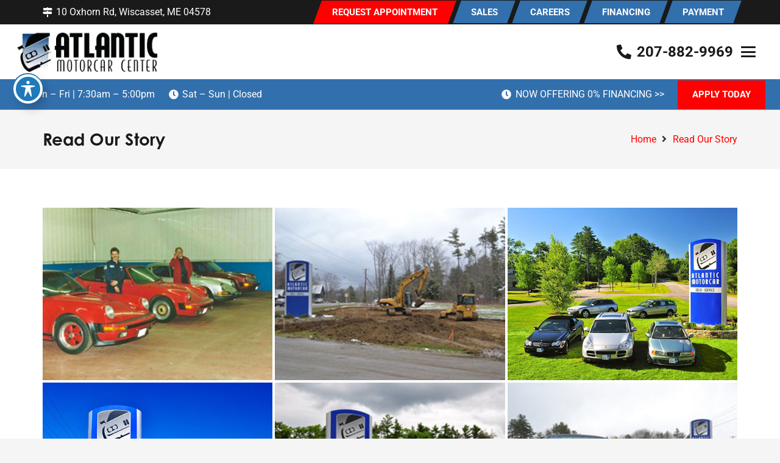

--- FILE ---
content_type: text/html; charset=UTF-8
request_url: https://atlanticmotorcar.com/read-our-story/
body_size: 41423
content:
<!DOCTYPE HTML>
<html lang="en-US">
<head><meta charset="UTF-8"><script>if(navigator.userAgent.match(/MSIE|Internet Explorer/i)||navigator.userAgent.match(/Trident\/7\..*?rv:11/i)){var href=document.location.href;if(!href.match(/[?&]nowprocket/)){if(href.indexOf("?")==-1){if(href.indexOf("#")==-1){document.location.href=href+"?nowprocket=1"}else{document.location.href=href.replace("#","?nowprocket=1#")}}else{if(href.indexOf("#")==-1){document.location.href=href+"&nowprocket=1"}else{document.location.href=href.replace("#","&nowprocket=1#")}}}}</script><script>(()=>{class RocketLazyLoadScripts{constructor(){this.v="2.0.4",this.userEvents=["keydown","keyup","mousedown","mouseup","mousemove","mouseover","mouseout","touchmove","touchstart","touchend","touchcancel","wheel","click","dblclick","input"],this.attributeEvents=["onblur","onclick","oncontextmenu","ondblclick","onfocus","onmousedown","onmouseenter","onmouseleave","onmousemove","onmouseout","onmouseover","onmouseup","onmousewheel","onscroll","onsubmit"]}async t(){this.i(),this.o(),/iP(ad|hone)/.test(navigator.userAgent)&&this.h(),this.u(),this.l(this),this.m(),this.k(this),this.p(this),this._(),await Promise.all([this.R(),this.L()]),this.lastBreath=Date.now(),this.S(this),this.P(),this.D(),this.O(),this.M(),await this.C(this.delayedScripts.normal),await this.C(this.delayedScripts.defer),await this.C(this.delayedScripts.async),await this.T(),await this.F(),await this.j(),await this.A(),window.dispatchEvent(new Event("rocket-allScriptsLoaded")),this.everythingLoaded=!0,this.lastTouchEnd&&await new Promise(t=>setTimeout(t,500-Date.now()+this.lastTouchEnd)),this.I(),this.H(),this.U(),this.W()}i(){this.CSPIssue=sessionStorage.getItem("rocketCSPIssue"),document.addEventListener("securitypolicyviolation",t=>{this.CSPIssue||"script-src-elem"!==t.violatedDirective||"data"!==t.blockedURI||(this.CSPIssue=!0,sessionStorage.setItem("rocketCSPIssue",!0))},{isRocket:!0})}o(){window.addEventListener("pageshow",t=>{this.persisted=t.persisted,this.realWindowLoadedFired=!0},{isRocket:!0}),window.addEventListener("pagehide",()=>{this.onFirstUserAction=null},{isRocket:!0})}h(){let t;function e(e){t=e}window.addEventListener("touchstart",e,{isRocket:!0}),window.addEventListener("touchend",function i(o){o.changedTouches[0]&&t.changedTouches[0]&&Math.abs(o.changedTouches[0].pageX-t.changedTouches[0].pageX)<10&&Math.abs(o.changedTouches[0].pageY-t.changedTouches[0].pageY)<10&&o.timeStamp-t.timeStamp<200&&(window.removeEventListener("touchstart",e,{isRocket:!0}),window.removeEventListener("touchend",i,{isRocket:!0}),"INPUT"===o.target.tagName&&"text"===o.target.type||(o.target.dispatchEvent(new TouchEvent("touchend",{target:o.target,bubbles:!0})),o.target.dispatchEvent(new MouseEvent("mouseover",{target:o.target,bubbles:!0})),o.target.dispatchEvent(new PointerEvent("click",{target:o.target,bubbles:!0,cancelable:!0,detail:1,clientX:o.changedTouches[0].clientX,clientY:o.changedTouches[0].clientY})),event.preventDefault()))},{isRocket:!0})}q(t){this.userActionTriggered||("mousemove"!==t.type||this.firstMousemoveIgnored?"keyup"===t.type||"mouseover"===t.type||"mouseout"===t.type||(this.userActionTriggered=!0,this.onFirstUserAction&&this.onFirstUserAction()):this.firstMousemoveIgnored=!0),"click"===t.type&&t.preventDefault(),t.stopPropagation(),t.stopImmediatePropagation(),"touchstart"===this.lastEvent&&"touchend"===t.type&&(this.lastTouchEnd=Date.now()),"click"===t.type&&(this.lastTouchEnd=0),this.lastEvent=t.type,t.composedPath&&t.composedPath()[0].getRootNode()instanceof ShadowRoot&&(t.rocketTarget=t.composedPath()[0]),this.savedUserEvents.push(t)}u(){this.savedUserEvents=[],this.userEventHandler=this.q.bind(this),this.userEvents.forEach(t=>window.addEventListener(t,this.userEventHandler,{passive:!1,isRocket:!0})),document.addEventListener("visibilitychange",this.userEventHandler,{isRocket:!0})}U(){this.userEvents.forEach(t=>window.removeEventListener(t,this.userEventHandler,{passive:!1,isRocket:!0})),document.removeEventListener("visibilitychange",this.userEventHandler,{isRocket:!0}),this.savedUserEvents.forEach(t=>{(t.rocketTarget||t.target).dispatchEvent(new window[t.constructor.name](t.type,t))})}m(){const t="return false",e=Array.from(this.attributeEvents,t=>"data-rocket-"+t),i="["+this.attributeEvents.join("],[")+"]",o="[data-rocket-"+this.attributeEvents.join("],[data-rocket-")+"]",s=(e,i,o)=>{o&&o!==t&&(e.setAttribute("data-rocket-"+i,o),e["rocket"+i]=new Function("event",o),e.setAttribute(i,t))};new MutationObserver(t=>{for(const n of t)"attributes"===n.type&&(n.attributeName.startsWith("data-rocket-")||this.everythingLoaded?n.attributeName.startsWith("data-rocket-")&&this.everythingLoaded&&this.N(n.target,n.attributeName.substring(12)):s(n.target,n.attributeName,n.target.getAttribute(n.attributeName))),"childList"===n.type&&n.addedNodes.forEach(t=>{if(t.nodeType===Node.ELEMENT_NODE)if(this.everythingLoaded)for(const i of[t,...t.querySelectorAll(o)])for(const t of i.getAttributeNames())e.includes(t)&&this.N(i,t.substring(12));else for(const e of[t,...t.querySelectorAll(i)])for(const t of e.getAttributeNames())this.attributeEvents.includes(t)&&s(e,t,e.getAttribute(t))})}).observe(document,{subtree:!0,childList:!0,attributeFilter:[...this.attributeEvents,...e]})}I(){this.attributeEvents.forEach(t=>{document.querySelectorAll("[data-rocket-"+t+"]").forEach(e=>{this.N(e,t)})})}N(t,e){const i=t.getAttribute("data-rocket-"+e);i&&(t.setAttribute(e,i),t.removeAttribute("data-rocket-"+e))}k(t){Object.defineProperty(HTMLElement.prototype,"onclick",{get(){return this.rocketonclick||null},set(e){this.rocketonclick=e,this.setAttribute(t.everythingLoaded?"onclick":"data-rocket-onclick","this.rocketonclick(event)")}})}S(t){function e(e,i){let o=e[i];e[i]=null,Object.defineProperty(e,i,{get:()=>o,set(s){t.everythingLoaded?o=s:e["rocket"+i]=o=s}})}e(document,"onreadystatechange"),e(window,"onload"),e(window,"onpageshow");try{Object.defineProperty(document,"readyState",{get:()=>t.rocketReadyState,set(e){t.rocketReadyState=e},configurable:!0}),document.readyState="loading"}catch(t){console.log("WPRocket DJE readyState conflict, bypassing")}}l(t){this.originalAddEventListener=EventTarget.prototype.addEventListener,this.originalRemoveEventListener=EventTarget.prototype.removeEventListener,this.savedEventListeners=[],EventTarget.prototype.addEventListener=function(e,i,o){o&&o.isRocket||!t.B(e,this)&&!t.userEvents.includes(e)||t.B(e,this)&&!t.userActionTriggered||e.startsWith("rocket-")||t.everythingLoaded?t.originalAddEventListener.call(this,e,i,o):(t.savedEventListeners.push({target:this,remove:!1,type:e,func:i,options:o}),"mouseenter"!==e&&"mouseleave"!==e||t.originalAddEventListener.call(this,e,t.savedUserEvents.push,o))},EventTarget.prototype.removeEventListener=function(e,i,o){o&&o.isRocket||!t.B(e,this)&&!t.userEvents.includes(e)||t.B(e,this)&&!t.userActionTriggered||e.startsWith("rocket-")||t.everythingLoaded?t.originalRemoveEventListener.call(this,e,i,o):t.savedEventListeners.push({target:this,remove:!0,type:e,func:i,options:o})}}J(t,e){this.savedEventListeners=this.savedEventListeners.filter(i=>{let o=i.type,s=i.target||window;return e!==o||t!==s||(this.B(o,s)&&(i.type="rocket-"+o),this.$(i),!1)})}H(){EventTarget.prototype.addEventListener=this.originalAddEventListener,EventTarget.prototype.removeEventListener=this.originalRemoveEventListener,this.savedEventListeners.forEach(t=>this.$(t))}$(t){t.remove?this.originalRemoveEventListener.call(t.target,t.type,t.func,t.options):this.originalAddEventListener.call(t.target,t.type,t.func,t.options)}p(t){let e;function i(e){return t.everythingLoaded?e:e.split(" ").map(t=>"load"===t||t.startsWith("load.")?"rocket-jquery-load":t).join(" ")}function o(o){function s(e){const s=o.fn[e];o.fn[e]=o.fn.init.prototype[e]=function(){return this[0]===window&&t.userActionTriggered&&("string"==typeof arguments[0]||arguments[0]instanceof String?arguments[0]=i(arguments[0]):"object"==typeof arguments[0]&&Object.keys(arguments[0]).forEach(t=>{const e=arguments[0][t];delete arguments[0][t],arguments[0][i(t)]=e})),s.apply(this,arguments),this}}if(o&&o.fn&&!t.allJQueries.includes(o)){const e={DOMContentLoaded:[],"rocket-DOMContentLoaded":[]};for(const t in e)document.addEventListener(t,()=>{e[t].forEach(t=>t())},{isRocket:!0});o.fn.ready=o.fn.init.prototype.ready=function(i){function s(){parseInt(o.fn.jquery)>2?setTimeout(()=>i.bind(document)(o)):i.bind(document)(o)}return"function"==typeof i&&(t.realDomReadyFired?!t.userActionTriggered||t.fauxDomReadyFired?s():e["rocket-DOMContentLoaded"].push(s):e.DOMContentLoaded.push(s)),o([])},s("on"),s("one"),s("off"),t.allJQueries.push(o)}e=o}t.allJQueries=[],o(window.jQuery),Object.defineProperty(window,"jQuery",{get:()=>e,set(t){o(t)}})}P(){const t=new Map;document.write=document.writeln=function(e){const i=document.currentScript,o=document.createRange(),s=i.parentElement;let n=t.get(i);void 0===n&&(n=i.nextSibling,t.set(i,n));const c=document.createDocumentFragment();o.setStart(c,0),c.appendChild(o.createContextualFragment(e)),s.insertBefore(c,n)}}async R(){return new Promise(t=>{this.userActionTriggered?t():this.onFirstUserAction=t})}async L(){return new Promise(t=>{document.addEventListener("DOMContentLoaded",()=>{this.realDomReadyFired=!0,t()},{isRocket:!0})})}async j(){return this.realWindowLoadedFired?Promise.resolve():new Promise(t=>{window.addEventListener("load",t,{isRocket:!0})})}M(){this.pendingScripts=[];this.scriptsMutationObserver=new MutationObserver(t=>{for(const e of t)e.addedNodes.forEach(t=>{"SCRIPT"!==t.tagName||t.noModule||t.isWPRocket||this.pendingScripts.push({script:t,promise:new Promise(e=>{const i=()=>{const i=this.pendingScripts.findIndex(e=>e.script===t);i>=0&&this.pendingScripts.splice(i,1),e()};t.addEventListener("load",i,{isRocket:!0}),t.addEventListener("error",i,{isRocket:!0}),setTimeout(i,1e3)})})})}),this.scriptsMutationObserver.observe(document,{childList:!0,subtree:!0})}async F(){await this.X(),this.pendingScripts.length?(await this.pendingScripts[0].promise,await this.F()):this.scriptsMutationObserver.disconnect()}D(){this.delayedScripts={normal:[],async:[],defer:[]},document.querySelectorAll("script[type$=rocketlazyloadscript]").forEach(t=>{t.hasAttribute("data-rocket-src")?t.hasAttribute("async")&&!1!==t.async?this.delayedScripts.async.push(t):t.hasAttribute("defer")&&!1!==t.defer||"module"===t.getAttribute("data-rocket-type")?this.delayedScripts.defer.push(t):this.delayedScripts.normal.push(t):this.delayedScripts.normal.push(t)})}async _(){await this.L();let t=[];document.querySelectorAll("script[type$=rocketlazyloadscript][data-rocket-src]").forEach(e=>{let i=e.getAttribute("data-rocket-src");if(i&&!i.startsWith("data:")){i.startsWith("//")&&(i=location.protocol+i);try{const o=new URL(i).origin;o!==location.origin&&t.push({src:o,crossOrigin:e.crossOrigin||"module"===e.getAttribute("data-rocket-type")})}catch(t){}}}),t=[...new Map(t.map(t=>[JSON.stringify(t),t])).values()],this.Y(t,"preconnect")}async G(t){if(await this.K(),!0!==t.noModule||!("noModule"in HTMLScriptElement.prototype))return new Promise(e=>{let i;function o(){(i||t).setAttribute("data-rocket-status","executed"),e()}try{if(navigator.userAgent.includes("Firefox/")||""===navigator.vendor||this.CSPIssue)i=document.createElement("script"),[...t.attributes].forEach(t=>{let e=t.nodeName;"type"!==e&&("data-rocket-type"===e&&(e="type"),"data-rocket-src"===e&&(e="src"),i.setAttribute(e,t.nodeValue))}),t.text&&(i.text=t.text),t.nonce&&(i.nonce=t.nonce),i.hasAttribute("src")?(i.addEventListener("load",o,{isRocket:!0}),i.addEventListener("error",()=>{i.setAttribute("data-rocket-status","failed-network"),e()},{isRocket:!0}),setTimeout(()=>{i.isConnected||e()},1)):(i.text=t.text,o()),i.isWPRocket=!0,t.parentNode.replaceChild(i,t);else{const i=t.getAttribute("data-rocket-type"),s=t.getAttribute("data-rocket-src");i?(t.type=i,t.removeAttribute("data-rocket-type")):t.removeAttribute("type"),t.addEventListener("load",o,{isRocket:!0}),t.addEventListener("error",i=>{this.CSPIssue&&i.target.src.startsWith("data:")?(console.log("WPRocket: CSP fallback activated"),t.removeAttribute("src"),this.G(t).then(e)):(t.setAttribute("data-rocket-status","failed-network"),e())},{isRocket:!0}),s?(t.fetchPriority="high",t.removeAttribute("data-rocket-src"),t.src=s):t.src="data:text/javascript;base64,"+window.btoa(unescape(encodeURIComponent(t.text)))}}catch(i){t.setAttribute("data-rocket-status","failed-transform"),e()}});t.setAttribute("data-rocket-status","skipped")}async C(t){const e=t.shift();return e?(e.isConnected&&await this.G(e),this.C(t)):Promise.resolve()}O(){this.Y([...this.delayedScripts.normal,...this.delayedScripts.defer,...this.delayedScripts.async],"preload")}Y(t,e){this.trash=this.trash||[];let i=!0;var o=document.createDocumentFragment();t.forEach(t=>{const s=t.getAttribute&&t.getAttribute("data-rocket-src")||t.src;if(s&&!s.startsWith("data:")){const n=document.createElement("link");n.href=s,n.rel=e,"preconnect"!==e&&(n.as="script",n.fetchPriority=i?"high":"low"),t.getAttribute&&"module"===t.getAttribute("data-rocket-type")&&(n.crossOrigin=!0),t.crossOrigin&&(n.crossOrigin=t.crossOrigin),t.integrity&&(n.integrity=t.integrity),t.nonce&&(n.nonce=t.nonce),o.appendChild(n),this.trash.push(n),i=!1}}),document.head.appendChild(o)}W(){this.trash.forEach(t=>t.remove())}async T(){try{document.readyState="interactive"}catch(t){}this.fauxDomReadyFired=!0;try{await this.K(),this.J(document,"readystatechange"),document.dispatchEvent(new Event("rocket-readystatechange")),await this.K(),document.rocketonreadystatechange&&document.rocketonreadystatechange(),await this.K(),this.J(document,"DOMContentLoaded"),document.dispatchEvent(new Event("rocket-DOMContentLoaded")),await this.K(),this.J(window,"DOMContentLoaded"),window.dispatchEvent(new Event("rocket-DOMContentLoaded"))}catch(t){console.error(t)}}async A(){try{document.readyState="complete"}catch(t){}try{await this.K(),this.J(document,"readystatechange"),document.dispatchEvent(new Event("rocket-readystatechange")),await this.K(),document.rocketonreadystatechange&&document.rocketonreadystatechange(),await this.K(),this.J(window,"load"),window.dispatchEvent(new Event("rocket-load")),await this.K(),window.rocketonload&&window.rocketonload(),await this.K(),this.allJQueries.forEach(t=>t(window).trigger("rocket-jquery-load")),await this.K(),this.J(window,"pageshow");const t=new Event("rocket-pageshow");t.persisted=this.persisted,window.dispatchEvent(t),await this.K(),window.rocketonpageshow&&window.rocketonpageshow({persisted:this.persisted})}catch(t){console.error(t)}}async K(){Date.now()-this.lastBreath>45&&(await this.X(),this.lastBreath=Date.now())}async X(){return document.hidden?new Promise(t=>setTimeout(t)):new Promise(t=>requestAnimationFrame(t))}B(t,e){return e===document&&"readystatechange"===t||(e===document&&"DOMContentLoaded"===t||(e===window&&"DOMContentLoaded"===t||(e===window&&"load"===t||e===window&&"pageshow"===t)))}static run(){(new RocketLazyLoadScripts).t()}}RocketLazyLoadScripts.run()})();</script>
	
	<meta name='robots' content='index, follow, max-image-preview:large, max-snippet:-1, max-video-preview:-1' />

	<!-- This site is optimized with the Yoast SEO plugin v26.7 - https://yoast.com/wordpress/plugins/seo/ -->
	<title>Read Our Story - Atlantic Motorcar Center</title>
<link crossorigin data-rocket-preconnect href="https://www.google-analytics.com" rel="preconnect">
<link crossorigin data-rocket-preconnect href="https://www.googletagmanager.com" rel="preconnect">
<link crossorigin data-rocket-preconnect href="https://fonts.googleapis.com" rel="preconnect">
<link crossorigin data-rocket-preconnect href="https://use.typekit.net" rel="preconnect">
<link crossorigin data-rocket-preconnect href="https://embed.shopgenie.io" rel="preconnect">
<link crossorigin data-rocket-preconnect href="https://www.clickcease.com" rel="preconnect">
<link crossorigin data-rocket-preload as="font" href="https://fonts.gstatic.com/s/materialicons/v145/flUhRq6tzZclQEJ-Vdg-IuiaDsNc.woff2" rel="preload">
<link crossorigin data-rocket-preload as="font" href="https://fonts.gstatic.com/s/roboto/v50/KFOMCnqEu92Fr1ME7kSn66aGLdTylUAMQXC89YmC2DPNWubEbVmUiAo.woff2" rel="preload">
<link crossorigin data-rocket-preload as="font" href="https://fonts.gstatic.com/s/roboto/v50/KFOMCnqEu92Fr1ME7kSn66aGLdTylUAMQXC89YmC2DPNWuYjalmUiAo.woff2" rel="preload">
<link crossorigin data-rocket-preload as="font" href="https://atlanticmotorcar.com/wp-content/themes/lnm/fonts/fa-solid-900.woff2?ver=8.42" rel="preload">
<link crossorigin data-rocket-preload as="font" href="https://atlanticmotorcar.com/wp-content/themes/lnm/fonts/material-icons.woff2?ver=8.42" rel="preload">
<link crossorigin data-rocket-preload as="font" href="https://use.typekit.net/af/471ad1/00000000000000003b9b1f20/27/l?primer=7cdcb44be4a7db8877ffa5c0007b8dd865b3bbc383831fe2ea177f62257a9191&#038;fvd=n7&#038;v=3" rel="preload">
<style id="wpr-usedcss">img:is([sizes=auto i],[sizes^="auto," i]){contain-intrinsic-size:3000px 1500px}img.emoji{display:inline!important;border:none!important;box-shadow:none!important;height:1em!important;width:1em!important;margin:0 .07em!important;vertical-align:-.1em!important;background:0 0!important;padding:0!important}.material-icons{font-family:'Material Icons';font-weight:400;font-style:normal;font-size:24px;display:inline-block;line-height:1;text-transform:none;letter-spacing:normal;word-wrap:normal;white-space:nowrap;direction:ltr;-webkit-font-smoothing:antialiased;text-rendering:optimizeLegibility;-moz-osx-font-smoothing:grayscale;font-feature-settings:'liga'}.sr-only{position:absolute;width:1px;height:1px;padding:0;margin:-1px;overflow:hidden;clip:rect(0,0,0,0);border:0}#acwp-toolbar *{box-sizing:border-box;-webkit-box-sizing:border-box;-ms-box-sizing:border-box;-moz-box-sizing:border-box;-o-box-sizing:border-box}#acwp-toolbar-btn-wrap{border:1.5px solid #1e7ab9;z-index:9500;position:fixed;margin-top:-100vh;border-radius:50%;-webkit-transition:1.2s;-moz-transition:1.2s;-ms-transition:1.2s;-o-transition:1.2s;transition:all 1.2s ease}#acwp-toolbar-btn{margin:0;padding:0;cursor:pointer;-webkit-appearance:none;-moz-appearance:none;appearance:none;background:0 0;border:0;width:48px;height:48px;background:#1e7ab9;text-align:center;color:#fff;border:4px solid #fff;border-radius:50%;-webkit-box-shadow:6px 8px 16px rgba(0,0,0,.2);-moz-box-shadow:6px 8px 16px rgba(0,0,0,.2);-ms-box-shadow:6px 8px 16px rgba(0,0,0,.2);-o-box-shadow:6px 8px 16px rgba(0,0,0,.2);box-shadow:6px 8px 16px rgba(0,0,0,.2)}#acwp-toolbar-btn:focus,#acwp-toolbar-btn:hover{border-color:#ff4500}#acwp-toolbar-btn-wrap.show{margin-top:0}#acwp-toolbar-btn svg,body.acwp-contrast #acwp-toolbar-btn svg{height:auto;display:inline-block;width:36px;top:2px;position:relative;background-color:transparent}#acwp-close-toolbar{margin:0;padding:0;cursor:pointer;-webkit-appearance:none;-moz-appearance:none;appearance:none;background:0 0;border:0;position:absolute;top:10px;right:10px;outline:0;color:#fff;z-index:250}#acwp-toolbar-module>#acwp-close-toolbar{color:#000;top:0;right:0}body.acwp-keyboard #acwp-close-toolbar:focus{border:1px solid #ff4500}body.rtl #acwp-close-toolbar{right:auto;left:10px}body.rtl #acwp-toolbar-module>#acwp-close-toolbar{color:#000;right:auto;left:0}.acwp-footer{border-top:1px solid #efefef}.acwp-footer a{color:#3c8dbc;text-decoration:none}.acwp-footer a:focus,.acwp-footer a:hover{color:#3c8dbc;text-decoration:underline}.acwp-footer ul{list-style:none;padding:0;margin:0}.acwp-footer ul li{margin:0;padding:8px 20px;line-height:18px;font-size:15px;border-bottom:1px solid #efefef}.acwp-footer ul li a{color:#333}.acwp-footer ul li a:focus,.acwp-footer ul li a:hover{text-decoration:underline;color:#333}.acwp-footer ul li:last-child{padding-bottom:0;border:0;background:#efefef;text-align:center;font-size:13px}.acwp-footer ul li:last-child i.material-icons{line-height:18px;font-size:13px;position:relative;top:2px}#acwp-toolbar.acwp-style-default .acwp-toggler{border-bottom:1px solid rgba(36,36,36,.1)}.acwp-toggler:last-child{border-bottom:0}.acwp-toggler.acwp-toggler-decfont{border-bottom:1px solid rgba(36,36,36,.1)}.acwp-toggler label>*{pointer-events:none}#acwp-toolbar.acwp-style-default .acwp-toggler label{display:flex;width:100%;margin:0;cursor:pointer;background:#fff;padding:8px 16px;font-weight:400;font-size:1em;outline:0;align-items:center}.acwp-toggler label:focus,.acwp-toggler label:hover{outline:0;background:#f5f5f5}#acwp-toolbar.acwp-style-default .acwp-toggler label>i.material-icons,#acwp-toolbar.acwp-style-default .acwp-toggler label>span{display:inline-block;line-height:34px;color:#333}.acwp-toggler label>span{flex-grow:1}.acwp-toggler label>i.material-icons{float:left;margin-right:8px}body.rtl .acwp-toggler label>i.material-icons{float:right;margin-right:auto;margin-left:8px}.acwp-toggler label input{display:none}.acwp-switcher{position:relative;display:inline-block;height:34px;width:60px;float:right}body.rtl .acwp-switcher{float:left}.acwp-switch{background-color:rgba(36,36,36,.22);position:absolute;top:0;left:0;right:0;bottom:0;border-radius:500px;cursor:pointer;transition-property:background-color;transition-duration:.2s;box-shadow:inset 0 0 2px rgba(36,36,36,.07)}.acwp-switch:before{content:'';background-color:#fff;position:absolute;width:30px;height:30px;left:2px;bottom:2px;border-radius:50%;transition-property:transform,box-shadow;transition-duration:.2s;-webkit-transform:translateX(0);-moz-transform:translateX(0);-ms-transform:translateX(0);-o-transform:translateX(0);transform:translateX(0)}body.rtl .acwp-switch:before{-webkit-transform:translateX(26px);-moz-transform:translateX(26px);-ms-transform:translateX(26px);-o-transform:translateX(26px);transform:translateX(26px)}input:checked+.acwp-switch{background-color:#3c8dbc!important}input:checked+.acwp-switch:before{-webkit-transform:translateX(26px);-moz-transform:translateX(26px);-ms-transform:translateX(26px);-o-transform:translateX(26px);transform:translateX(26px)}body.rtl input:checked+.acwp-switch:before{-webkit-transform:translateX(0);-moz-transform:translateX(0);-ms-transform:translateX(0);-o-transform:translateX(0);transform:translateX(0)}.acwp-toolbar{display:none;position:fixed;z-index:99999;outline:0;-webkit-transition:1.2s;-moz-transition:1.2s;-ms-transition:1.2s;-o-transition:1.2s;transition:all 1.2s ease}.acwp-toolbar:focus{outline:0}.acwp-toolbar.acwp-toolbar-active{display:block}#acwp-toolbar-module{position:relative;background-color:#fff;width:380px;border:8px solid #efefef;-webkit-box-shadow:0 2px 12px 1px rgba(36,36,36,.33);-moz-box-shadow:0 2px 12px 1px rgba(36,36,36,.33);-ms-box-shadow:0 2px 12px 1px rgba(36,36,36,.33);-o-box-shadow:0 2px 12px 1px rgba(36,36,36,.33);box-shadow:0 2px 12px 1px rgba(36,36,36,.33)}body.acwp-contrast #acwp-toolbar-module,body.acwp-contrast #acwp-toolbar.acwp-style-default .acwp-toggler label{background-color:#000;border-color:#ccc}body.acwp-contrast #acwp-toolbar .acwp-heading,body.acwp-contrast #acwp-toolbar .acwp-heading p.acwp-title{background-color:#333}body.acwp-contrast:not(.acwp-contrast-custom):not(.acwp-contrast-hardcss):not(.acwp-contrast-js) .acwp-switch{background-color:#666}body.acwp-contrast #acwp-toolbar.acwp-style-default .acwp-toggler label>i.material-icons,body.acwp-contrast #acwp-toolbar.acwp-style-default .acwp-toggler label>span{color:#fff}.incresed #acwp-toolbar-module{width:616px}.acwp-heading{background:#1e7ab9;padding:8px 16px}p.acwp-title{color:#fff}.acwp-heading p.acwp-title{margin:0;padding:0;font-size:32px}.acwp-heading p{margin:0}body.acwp-animations *{-webkit-transition:none!important;-moz-transition:none!important;-o-transition:none!important;transition:none!important;-webkit-animation:none!important;-o-animation:none!important;animation:none!important}body.acwp-underline:not(.acwp-underline-hardcss) #acwp-close-toolbar,body.acwp-underline:not(.acwp-underline-hardcss) a,body.acwp-underline:not(.acwp-underline-hardcss) button{text-decoration:underline;background:#ffe901;color:#000;-webkit-box-shadow:0 0 0 2px #ffe901;-moz-box-shadow:0 0 0 2px #ffe901;-ms-box-shadow:0 0 0 2px #ffe901;box-shadow:0 0 0 2px #ffe901}body.acwp-marktitles:not(.acwp-titles-hardcss):not(.acwp-titles-custom) #acwp-toolbar .acwp-heading,body.acwp-marktitles:not(.acwp-titles-hardcss):not(.acwp-titles-custom) #acwp-toolbar p.acwp-title,body.acwp-marktitles:not(.acwp-titles-hardcss):not(.acwp-titles-custom) h1,body.acwp-marktitles:not(.acwp-titles-hardcss):not(.acwp-titles-custom) h2{background-color:#ff0;color:#000}body.acwp-contrast:not(.acwp-contrast-hardcss):not(.acwp-contrast-js):not(.acwp-contrast-bgimages) *{background-image:none}body.acwp-contrast:not(.acwp-contrast-custom):not(.acwp-contrast-hardcss):not(.acwp-contrast-js){background-color:#000;color:#fff}body.acwp-contrast:not(.acwp-contrast-custom):not(.acwp-contrast-hardcss):not(.acwp-contrast-js) #footer,body.acwp-contrast:not(.acwp-contrast-custom):not(.acwp-contrast-hardcss):not(.acwp-contrast-js) #header,body.acwp-contrast:not(.acwp-contrast-custom):not(.acwp-contrast-hardcss):not(.acwp-contrast-js) *{background-color:#000;color:#fff}body.acwp-contrast:not(.acwp-contrast-custom):not(.acwp-contrast-hardcss):not(.acwp-contrast-js) a,body.acwp-contrast:not(.acwp-contrast-custom):not(.acwp-contrast-hardcss):not(.acwp-contrast-js) button,body.acwp-contrast:not(.acwp-contrast-custom):not(.acwp-contrast-hardcss):not(.acwp-contrast-js) label{color:#ff0}body.acwp-contrast:not(.acwp-contrast-custom):not(.acwp-contrast-hardcss):not(.acwp-contrast-js) .material-icons{background:0 0}body.acwp-readable:not(.acwp-readable-hardcss):not(.acwp-readable-custom):not(.acwp-readable-tahoma),body.acwp-readable:not(.acwp-readable-hardcss):not(.acwp-readable-custom):not(.acwp-readable-tahoma) :not(.fa):not(.material-icons){font-family:Arial,sans-serif}body.acwp-readable:not(.acwp-readable-hardcss):not(.acwp-readable-custom):not(.acwp-readable-arial),body.acwp-readable:not(.acwp-readable-hardcss):not(.acwp-readable-custom):not(.acwp-readable-arial) :not(.fa):not(.material-icons){font-family:Tahoma,sans-serif}body.acwp-contrast.acwp-keyboard:not(.acwp-contrast-custom):not(.acwp-contrast-hardcss):not(.acwp-contrast-js) a:not([disabled]):focus,body.acwp-contrast.acwp-keyboard:not(.acwp-contrast-custom):not(.acwp-contrast-hardcss):not(.acwp-contrast-js) button:not([disabled]) [tabindex]:not([disabled]):not([tabindex="-1"]):focus,body.acwp-contrast.acwp-keyboard:not(.acwp-contrast-custom):not(.acwp-contrast-hardcss):not(.acwp-contrast-js) button:not([disabled]) input[type=search]:not([disabled]):focus,body.acwp-contrast.acwp-keyboard:not(.acwp-contrast-custom):not(.acwp-contrast-hardcss):not(.acwp-contrast-js) button:not([disabled]) input[type=text]:not([disabled]):focus,body.acwp-contrast.acwp-keyboard:not(.acwp-contrast-custom):not(.acwp-contrast-hardcss):not(.acwp-contrast-js) button:not([disabled]):focus,body.acwp-keyboard [tabindex]:not([disabled]):not([tabindex="-1"]):focus,body.acwp-keyboard a:not([disabled]):focus,body.acwp-keyboard button:not([disabled]):focus,body.acwp-keyboard input[type=search]:not([disabled]):focus,body.acwp-keyboard input[type=text]:not([disabled]):focus{outline:0;border:2px solid #ff4500}@media (max-height:867px){.acwp-toggler label>i.material-icons,.acwp-toggler label>span{line-height:24px}.acwp-switcher{height:24px;width:50px}.acwp-switch::before{width:20px;height:20px}}@media (max-height:768px){.acwp-heading{padding:8px 16px}.acwp-heading p.acwp-title{font-size:24px}}@media (max-height:600px){.acwp-heading{padding:6px 16px}.acwp-togglers h2{font-size:1em}#acwp-toolbar-module{border-width:4px}.acwp-footer ul li:last-child{padding-top:0}}@media (max-height:558px){.acwp-footer a{font-size:14px}#acwp-toolbar .acwp-toggler label>i.material-icons,#acwp-toolbar .acwp-toggler label>span,#acwp-toolbar.acwp-style-default .acwp-toggler label>i.material-icons,#acwp-toolbar.acwp-style-default .acwp-toggler label>span{font-size:14px;line-height:20px}.acwp-switcher{height:20px;width:46px}.acwp-footer ul li{padding:2px 20px}.acwp-switch::before{width:16px;height:16px}.acwp-togglers h2{line-height:1}.acwp-heading p.acwp-title{font-size:18px}}@media (max-height:481px){#acwp-close-toolbar{top:4px;right:4px}}@media (max-height:468px){.acwp-togglers h2{display:none}.acwp-heading{padding:4px 16px}.acwp-footer ul li{padding:0 20px}.acwp-heading p.acwp-title{font-size:16px}#acwp-close-toolbar{top:0;right:0}}@media (max-height:386px){.acwp-heading p.acwp-title{font-size:14px}.acwp-toggler label>i.material-icons,.acwp-toggler label>span{font-size:12px;line-height:18px}.acwp-switcher{height:18px;width:44px}.acwp-switch::before{width:14px;height:14px}}@media (max-width:768px){.incresed #acwp-toolbar-module{width:548px}}@media (max-width:600px){.incresed #acwp-toolbar-module{width:420px}}@media (max-width:481px){.incresed #acwp-toolbar-module{width:396px}}@media (max-width:400px){#acwp-toolbar-module{width:320px}.incresed #acwp-toolbar-module{width:100%}}@media (max-width:321px){#acwp-toolbar-module{width:300px}}@font-face{font-display:swap;font-family:'Material Icons';font-style:normal;font-weight:400;src:url(https://fonts.gstatic.com/s/materialicons/v145/flUhRq6tzZclQEJ-Vdg-IuiaDsNc.woff2) format('woff2')}.material-icons{font-family:'Material Icons';font-weight:400;font-style:normal;font-size:24px;line-height:1;letter-spacing:normal;text-transform:none;display:inline-block;white-space:nowrap;word-wrap:normal;direction:ltr;-webkit-font-feature-settings:'liga';-webkit-font-smoothing:antialiased}.printomatictext{cursor:pointer}.printomatictext:hover{text-decoration:underline}@media print{.pe-no-print{display:none!important}.pe-preserve-ancestor{display:block!important;margin:0!important;padding:0!important;border:none!important;box-shadow:none!important}}@font-face{font-family:Roboto;font-style:normal;font-weight:400;font-stretch:normal;font-display:swap;src:url(https://fonts.gstatic.com/s/roboto/v50/KFOMCnqEu92Fr1ME7kSn66aGLdTylUAMQXC89YmC2DPNWubEbVmUiAo.woff2) format('woff2');unicode-range:U+0000-00FF,U+0131,U+0152-0153,U+02BB-02BC,U+02C6,U+02DA,U+02DC,U+0304,U+0308,U+0329,U+2000-206F,U+20AC,U+2122,U+2191,U+2193,U+2212,U+2215,U+FEFF,U+FFFD}@font-face{font-family:Roboto;font-style:normal;font-weight:700;font-stretch:normal;font-display:swap;src:url(https://fonts.gstatic.com/s/roboto/v50/KFOMCnqEu92Fr1ME7kSn66aGLdTylUAMQXC89YmC2DPNWuYjalmUiAo.woff2) format('woff2');unicode-range:U+0000-00FF,U+0131,U+0152-0153,U+02BB-02BC,U+02C6,U+02DA,U+02DC,U+0304,U+0308,U+0329,U+2000-206F,U+20AC,U+2122,U+2191,U+2193,U+2212,U+2215,U+FEFF,U+FFFD}*{box-sizing:border-box}html{-webkit-text-size-adjust:100%}body{margin:0;overflow-x:hidden;-webkit-tap-highlight-color:var(--color-content-primary-faded)}progress{vertical-align:baseline}[hidden],template{display:none}a{text-decoration:none;background:0 0;transition-property:background,box-shadow,border,color,opacity,text-decoration-color,text-underline-offset,transform;transition-duration:.2s}b{font-weight:var(--bold-font-weight,bold)}address{font-style:normal}img{height:auto;max-width:100%}figure{margin:0}code{font-family:monospace,monospace;font-size:1rem}button,input,optgroup,select,textarea{vertical-align:top;text-transform:none;color:inherit;font:inherit;border:none;margin:0}select[multiple]{height:auto;padding:.5rem}textarea{overflow:auto;resize:vertical}input:not([type=submit]),select,textarea{outline:0!important}input[type=email],input[type=number],input[type=search],input[type=text],textarea{-webkit-appearance:none}input[type=file]::file-selector-button{color:inherit}[type=button],[type=submit],button{overflow:visible;-webkit-appearance:button;cursor:pointer}button[disabled],html input[disabled]{cursor:default;opacity:.5}[type=checkbox],[type=radio],label{cursor:pointer}::-moz-focus-inner{border:0}::-webkit-file-upload-button{font:inherit;border:0;outline:0;padding-left:0;background:0 0}legend{border:0;padding:0}table{border-collapse:collapse;border-spacing:0;width:100%}dl,ul{list-style:none;margin:0;padding:0}fieldset{border:0;margin:0;padding:0}embed,iframe,object,video{max-width:100%;border:none}a[ref*=Popup]{cursor:zoom-in}::-moz-placeholder{opacity:.5;color:inherit}::-webkit-input-placeholder{color:inherit;opacity:.5}.l-header .widget,.menu-item-object-us_page_block,html{font-family:var(--font-family,inherit);font-weight:var(--font-weight,400);font-size:var(--font-size,16px);font-style:var(--font-style,normal);text-transform:var(--text-transform,none);line-height:var(--line-height,28px);letter-spacing:var(--letter-spacing,0)}h1,h2,h4{margin:0;padding-top:1.5rem;color:var(--color-content-heading)}h1+h2,h1:first-child,h2:first-child,h4:first-child{padding-top:0}address,dl,fieldset,p,table,ul{margin:0 0 1.5rem}p:empty{display:none}ul{list-style-type:disc;margin-left:2.5rem}li{margin:0 0 .5rem}li>ul{margin-bottom:.5rem;margin-top:.5rem}code{display:inline-block;vertical-align:top;font-family:Consolas,'Lucida Console',monospace;padding:0 .4rem;background:var(--color-content-bg-alt);color:var(--color-content-text)}address:last-child,fieldset:last-child,h1:last-child,h2:last-child,h4:last-child,li:last-child,p:last-child,table:last-child,ul:last-child{margin-bottom:0}.has_text_color h1,.has_text_color h2,.has_text_color h4,.l-section[class*=color_] h1,.l-section[class*=color_] h2,.l-section[class*=color_] h4{color:inherit}input:not([type=submit]),select,textarea{font-family:'var( --inputs-font-family','inherit )';font-size:var( --inputs-font-size,inherit );font-weight:var(--inputs-font-weight,inherit);letter-spacing:var( --inputs-letter-spacing,inherit );text-transform:var(--inputs-text-transform,inherit);border-radius:var(--inputs-border-radius,0);background:var(--inputs-background,transparent);border-color:var(--inputs-border-color,currentColor);color:var(--inputs-text-color,inherit);box-shadow:var(--inputs-box-shadow,none);border-width:var(--inputs-border-width,1px);border-style:solid;width:100%;transition:all .2s}input[type=email],input[type=file],input[type=number],input[type=search],input[type=text],input[type=time],input[type=url],select{min-height:var(--inputs-height,2em);line-height:var(--inputs-height,2em);padding:0 var(--inputs-padding,.6em)}select{height:calc(var(--inputs-height,2em) + var(--inputs-border-width,1px) * 2)}textarea{min-height:var(--inputs-height,2em);height:calc(var(--inputs-height,2em) * 3);padding:calc(var(--inputs-height,2em)/ 2 + var(--inputs-border-width,1px) - .7em) var(--inputs-padding,.6em)}input[type=checkbox],input[type=radio]{-webkit-appearance:none;appearance:none;vertical-align:top;flex-shrink:0;text-align:center;margin-right:.5em;letter-spacing:0;text-transform:none;line-height:var( --inputs-checkbox-size,1.5em );height:var(--inputs-checkbox-size,1.5em);width:var(--inputs-checkbox-size,1.5em);padding:0;box-sizing:content-box}input[type=checkbox]:before{visibility:hidden;content:'\f00c';font-family:fontawesome;font-weight:900;vertical-align:top}input[type=radio]{border-radius:50%!important}input[type=radio]:before{visibility:hidden;content:'';display:block;height:36%;width:36%;margin:32%;border-radius:inherit;background:currentColor}input:checked::before{visibility:visible}input:not([type=submit]):focus,select:focus,textarea:focus{background:var(--inputs-focus-background,transparent);border-color:var(--inputs-focus-border-color,currentColor);color:var(--inputs-focus-text-color,inherit);box-shadow:var(--inputs-focus-box-shadow,none)}.ui-slider-handle:not(:focus-visible),a:not(:focus-visible),button:not(:focus-visible),input[type=submit]:not(:focus-visible){outline:0}.hidden{display:none!important}.i-cf:after{content:'';display:block;clear:both}.align_left{text-align:left}.align_right{text-align:right}.align_center{text-align:center}a{color:var(--color-content-link)}.no-touch a:hover{color:var(--color-content-link-hover)}.l-canvas{margin:0 auto;width:100%;flex-grow:1;background:var(--color-content-bg-grad);color:var(--color-content-text)}@media screen and (min-width:1025px){body:not(.us_iframe){display:flex;flex-direction:column;min-height:100vh}}.l-footer{overflow:hidden;margin:0 auto;width:100%;background:var(--color-content-bg-grad);color:var(--color-content-text)}body.us_iframe{background:var(--color-content-bg-grad)}html:has(> body.us_iframe){padding:0}.l-section,.l-subheader{--margin-inline-stretch:min( var(--site-content-width) / 2 + var(--header-width,0px) / 2 + var(--site-outline-width,0px) - 50vw,var(--padding-inline) * -1 );padding-left:var(--padding-inline,2.5rem);padding-right:var(--padding-inline,2.5rem)}.l-section{position:relative;margin:0 auto}.l-section-overlay{position:absolute;top:0;left:0;right:0;bottom:0}.l-section-h{position:relative;margin:0 auto;width:100%;max-width:var(--site-content-width,1200px)}.l-section.width_full{--padding-inline:0px!important}.l-section.width_full>.l-section-h{max-width:none!important}.l-section.height_small{padding-top:2rem;padding-bottom:2rem}.l-section.height_medium{padding-top:4rem;padding-bottom:4rem}.l-section.full_height{min-height:100vh}.header_hor .l-header.pos_fixed:not(.sticky_auto_hide)~.l-main .l-section.full_height:not(:first-of-type){min-height:calc(100vh - var(--header-sticky-height))}.header_hor .l-header.pos_fixed~.l-main>.l-section:first-of-type>.l-section-h,.header_hor .l-header.pos_fixed~.l-main>form>.l-section:first-of-type>.l-section-h{padding-top:var(--header-height)}.l-header.bg_solid~.l-main .vc_column-inner>.w-post-elm>.l-section>.l-section-h,.vc_column-inner>.w-post-elm:not(:first-child)>.l-section>.l-section-h{padding-top:0!important}.fas{display:inline-block;line-height:1;font-family:fontawesome;font-weight:400;font-style:normal;font-variant:normal;text-rendering:auto;-moz-osx-font-smoothing:grayscale;-webkit-font-smoothing:antialiased}.material-icons{display:inline-block;line-height:1;font-weight:400;font-style:normal;letter-spacing:normal;text-transform:none;white-space:nowrap;word-wrap:normal;direction:ltr;font-feature-settings:'liga';-moz-osx-font-smoothing:grayscale}.g-preloader{display:inline-block;vertical-align:top;position:relative;font-size:2.5rem;width:1em;height:1em;color:var(--color-content-primary)}.g-preloader.type_1:after,.g-preloader.type_1:before{content:'';display:block;position:absolute;top:0;left:0;right:0;bottom:0;border-radius:50%;border:2px solid}.g-preloader.type_1:before{opacity:.2}.g-preloader.type_1:after{border-color:transparent;border-top-color:inherit;animation:.8s cubic-bezier(.6,.3,.3,.6) infinite rotation}@keyframes rotation{0%{transform:rotate(0)}100%{transform:rotate(360deg)}}.g-breadcrumbs{line-height:1.4}.g-breadcrumbs>*{display:inline-block;vertical-align:top}.g-breadcrumbs-separator{margin:0 .6em}.g-breadcrumbs.has_text_color a{color:inherit}.l-cookie{position:fixed;z-index:9999;left:0;right:0;display:flex;align-items:center;justify-content:center;font-size:13px;line-height:20px;padding:10px 5px;box-shadow:var(--box-shadow);background:var(--color-content-bg-grad);color:var(--color-content-text)}.l-cookie>*{margin:0 5px}.l-cookie>.w-btn{flex-shrink:0;font-size:inherit!important}.with_collapsible_content>div[style]:first-of-type{overflow:hidden;-webkit-mask-image:linear-gradient(black 60%,transparent)}.with_collapsible_content.show_content>div[style]:first-of-type{-webkit-mask-image:none;height:auto!important}.with_collapsible_content>.toggle-links{display:none;padding-top:.5rem}.with_collapsible_content>.toggle-links>button{background:0 0;padding:0;border-bottom:1px dotted;cursor:pointer;color:var(--color-content-link);transition-property:border,color;transition-duration:.3s}.no-touch .with_collapsible_content>.toggle-links>button:hover{color:var(--color-content-link-hover)}.with_collapsible_content .collapsible-content-less,.with_collapsible_content.show_content .collapsible-content-more,.with_collapsible_content>.toggle-links>:empty{display:none}.with_collapsible_content.show_content .collapsible-content-less{display:inline}.w-toplink{position:fixed!important;z-index:99;bottom:var(--site-outline-width,0);transform:translate3d(0,150%,0)!important;margin:15px}.w-toplink:not(.w-btn){text-align:center;border-radius:.3rem;color:#fff!important;line-height:50px;height:50px;width:50px}.w-toplink.pos_right{right:var(--site-outline-width,0)}.w-toplink.active,.w-toplink:focus-visible{transform:translate3d(0,0,0)!important}.w-toplink:not(.w-btn) i{font-size:1.5em;line-height:inherit;min-width:1em}body.us_iframe .w-toplink{bottom:0}body.us_iframe .w-toplink.pos_right{right:0}html.us_popup_is_opened{scrollbar-width:none;margin-right:var(--scrollbar-width,0)}html.us_popup_is_opened .header_hor .l-header.pos_fixed,html[style*=hidden] .header_hor .l-header.pos_fixed{padding-right:var(--scrollbar-width,0)}html.ios-touch [class*=us_custom_]{background-attachment:scroll!important}.hide_if_inner_list_is_empty:has(.w-grid.hidden){display:none!important}.l-body .vc_column-inner:after,.l-body .vc_column-inner:before,.l-body .vc_row:after,.l-body .vc_row:before{display:none}.g-cols.wpb_row{margin-bottom:0}.wpb_text_column:not(:last-child){margin-bottom:var(--text-block-margin-bottom,0)}.l-section.color_footer-bottom h1,.l-section.color_footer-bottom h2,.l-section.color_footer-bottom h4{color:var(--color-footer-heading)}.color_footer-bottom{background:var(--color-footer-bg-grad);color:var(--color-footer-text)}.color_footer-bottom a{color:var(--color-footer-link)}.no-touch .color_footer-bottom a:hover{color:var(--color-footer-link-hover)}@media (max-width:1024px){.l-section.height_medium{padding-top:2.5rem;padding-bottom:2.5rem}}@media screen and (max-width:600px){p{margin-bottom:1rem}h1,h2,h4{padding-top:1rem}.w-header-show,.w-toplink{margin:10px!important}.l-section.height_medium,.l-section.height_small{padding-top:1.5rem;padding-bottom:1.5rem}.g-cols.via_flex.type_default>.wpb_column.stretched{margin-left:0!important;margin-right:0!important}}[class*=us_animate_]{opacity:0;animation-duration:.6s;animation-timing-function:cubic-bezier(.215,.61,.355,1);animation-fill-mode:both}[class*=us_animate_]:not(.start){animation:none!important}.disable_effects [class*=us_animate_]{opacity:1;animation:none!important}.off_autostart{visibility:hidden}.button,.w-btn,button[type=submit],input[type=submit]{display:inline-block;vertical-align:top;text-align:center;line-height:1.2;position:relative;transition-property:background,border,box-shadow,color,opacity,transform;-webkit-tap-highlight-color:transparent}.button,.w-btn{padding:.8em 1.8em}input[type=submit]{border-style:solid}.w-btn i{display:inline-block;vertical-align:top;line-height:inherit}.w-btn.icon_atleft i{margin-right:.5em}.w-btn.text_none i{margin:0!important;width:1.2em}.w-btn-label{display:inline-block;vertical-align:top}.button:before,.w-btn:before,button[type=submit]:before{content:'';position:absolute;top:0;left:0;right:0;bottom:0;border-radius:inherit;border-style:solid;border-color:inherit;border-image:inherit;transition:inherit}.owl-carousel,.owl-carousel .owl-item{-webkit-tap-highlight-color:transparent;position:relative}.owl-carousel{z-index:1}.owl-carousel .owl-item{backface-visibility:hidden;transform:translate3d(0,0,0)}.owl-carousel .owl-item{min-height:1px;float:left;backface-visibility:hidden;-webkit-touch-callout:none}.owl-carousel .owl-dots.disabled{display:none}.owl-carousel{display:flex;flex-wrap:nowrap!important;gap:var(--items-gap,0);overflow:hidden}.owl-carousel.with_dots{--dots-container-height:calc(1rem + 20px);padding-bottom:var(--dots-container-height,0)}.owl-carousel>*{flex-shrink:0;width:100%}.owl-carousel .owl-item{flex-shrink:0}.owl-carousel:not(.autoheight):not(.has_height) .owl-item>*{height:100%;max-height:inherit}.no-touch .w-grid-list.owl-carousel .owl-item{scroll-snap-align:start}.owl-carousel.valign_top{align-items:flex-start}.owl-carousel.valign_middle{align-items:center}.owl-carousel .owl-item:not(.active) [class*=us_animate_],.owl-carousel:not(.owl-loaded) [class*=us_animate_]{animation-name:none!important}.owl-prev:after{content:'\f104';font-family:fontawesome;font-weight:400;padding-right:max(.05em,2px)}.owl-next:after{content:'\f105';font-family:fontawesome;font-weight:400;padding-left:max(.05em,2px)}.owl-dots{text-align:center;line-height:0;padding-top:1rem}.g-cols.via_flex{display:flex;flex-wrap:wrap}.vc_column_container{display:flex;flex-direction:column;position:relative;border-color:var(--color-content-border)}.g-cols.via_flex>div>.vc_column-inner{display:flex;flex-direction:column;flex-grow:1;position:relative;border-color:inherit}.g-cols.cols_3{grid-template-columns:repeat(3,1fr)}.g-cols.via_flex.type_default{margin:0 -1.5rem}.g-cols.via_flex.type_default[style*=gap]{margin:0 calc(-1.5rem - var(--additional-gap,0px))}.g-cols.via_flex[style*=gap]>.vc_column_container{padding-left:var(--additional-gap,0);padding-right:var(--additional-gap,0)}.g-cols.via_flex.type_default>div>.vc_column-inner{padding-left:1.5rem;padding-right:1.5rem}.vc_column-inner>.wpb_wrapper{height:auto}.g-cols.via_flex.valign_middle>div>.vc_column-inner{justify-content:center}.vc_column-inner.type_sticky>.wpb_wrapper,.vc_column_container.type_sticky>.vc_column-inner{top:4rem}.header_hor .l-header.pos_fixed:not(.down)~.l-main .type_sticky>.vc_column-inner,.header_hor .l-header.pos_fixed:not(.down)~.l-main .type_sticky>.wpb_wrapper{top:calc(var(--header-sticky-height) + 4rem)}.g-cols.via_flex>.wpb_column.stretched{flex-grow:1}.g-cols.via_flex.type_default>.wpb_column.stretched:first-of-type{margin-inline-start:calc(var(--margin-inline-stretch) + 1.5rem)}.g-cols.via_flex.type_default>.wpb_column.stretched:last-of-type{margin-inline-end:calc(var(--margin-inline-stretch) + 1.5rem)}.color_footer-bottom .vc_column_container{border-color:var(--color-footer-border)}.w-comments-title{margin-bottom:1em}.w-comments-title>span{display:inline-block;vertical-align:top}.w-comments-title a{border-bottom:1px dotted}.w-form-h{display:flex;margin-left:calc(var(--fields-gap,1rem)/ -2);margin-right:calc(var(--fields-gap,1rem)/ -2)}.w-form-row{position:relative;width:100%;padding-left:calc(var(--fields-gap,1rem)/ 2);padding-right:calc(var(--fields-gap,1rem)/ 2)}.w-form-row.for_checkboxes label,.w-form-row.for_radio label{display:flex;align-items:center;padding:.2em 0;width:fit-content}.w-form-row.cols_3{width:33.3333%}.w-form-row-state{visibility:hidden;font-size:.9em;height:0;opacity:0;transition-property:visibility,height,padding,opacity;transition-duration:.3s}.w-form-row.check_wrong .w-form-row-state{visibility:visible;height:auto;padding-top:.3em;opacity:1;color:red}.w-form-row.check_wrong input,.w-form-row.check_wrong select,.w-form-row.check_wrong textarea{box-shadow:0 0 0 1px red;border-color:red}.w-form-reusable-block{display:none}.w-form-message{visibility:hidden;opacity:0;transition:visibility .2s,opacity .2s,margin .2s}.w-form-h:has(>.for_submit.align_center)+.w-form-message{text-align:center}@media screen and (max-width:600px){.w-form-h{flex-wrap:wrap}.w-form-row{width:100%!important}}.w-flipbox{position:relative;width:100%}.w-flipbox>a{position:absolute;top:0;left:0;right:0;bottom:0}.w-flipbox:not(.animation_cubeflip) .w-flipbox-back,.w-flipbox:not(.animation_cubeflip) .w-flipbox-front,.w-flipbox:not(.animation_cubeflip) .w-flipbox-xflank{-webkit-backface-visibility:hidden;backface-visibility:hidden}.w-flipbox-back,.w-flipbox-front,.w-flipbox-xflank,.w-flipbox-yflank{display:block;width:100%;height:100%;transition-property:transform;transition-duration:inherit}.w-flipbox-back,.w-flipbox-xflank,.w-flipbox-yflank{position:absolute;z-index:-1;left:0;top:0}.w-flipbox-back,.w-flipbox-front{display:flex;flex-direction:column;justify-content:center;padding:15%;text-align:center;background-color:var(--color-content-border);background-size:cover!important;background-position:center center!important}.w-flipbox-front{position:relative;z-index:1;background:var(--color-content-bg-alt-grad)}.w-flipbox .w-btn{margin-top:1rem}.w-grid{clear:both;container-type:inline-size}.w-grid+.w-grid:not(.cols_1),.w-grid-none+.w-grid:not(.cols_1){margin-top:calc(var(--gap,0px) * 2)}.w-hwrapper:not(.wrap)>.w-grid+.w-grid:not(.cols_1),.w-hwrapper:not(.wrap)>.w-grid-none+.w-grid:not(.cols_1){margin-top:0}.w-grid-list:empty{display:none!important}.w-grid-item{flex-shrink:0;min-width:0}.w-grid-item-h{position:relative;height:100%}.w-grid-item-anchor{position:absolute;z-index:10;top:0;left:0;right:0;bottom:0}.w-grid .w-post-elm>p:only-of-type{display:inline-block}.w-grid>.pagination{margin-top:2rem}.w-grid.type_grid .w-grid-list{display:grid;grid-template-columns:repeat(var(--columns,1),1fr);grid-auto-flow:dense;gap:calc(var(--gap,0px) * 2)}.w-grid.type_grid .w-grid-item.size_2x1{grid-column-end:span min(2,var(--columns,1))}.w-grid.type_grid .w-grid-item.size_1x2{grid-row-end:span min(2,var(--columns,1))}.w-grid.type_grid .w-grid-item.size_2x2{grid-column-end:span min(2,var(--columns,1));grid-row-end:span min(2,var(--columns,1))}.w-grid.type_masonry .w-grid-list{display:flex;flex-wrap:wrap;margin:calc(var(--gap,0px) * -1)}.w-grid.type_masonry .w-grid-item{padding:var(--gap,0);width:calc(100% / var(--columns,1))}.w-grid.type_masonry .w-grid-item.size_2x1,.w-grid.type_masonry .w-grid-item.size_2x2{width:min(100%,100% / var(--columns,1) * 2)}.w-grid.type_masonry .w-grid-item-h{height:auto}.w-grid.type_masonry .post_image .w-video-h,.w-grid:not([class*=cols_]) .post_image .w-video-h{padding-bottom:56.25%!important}.w-grid-preloader{position:relative;height:0;width:100%;overflow:hidden}.w-grid-preloader .g-preloader{position:absolute;top:50%;left:50%;transform:translate(-50%,-50%)}.w-grid-preloader.active{height:20rem}.w-grid-preloader.active~.g-loadmore,.w-grid-preloader.active~.pagination{display:none}.w-grid.preload_style_spinner.filtering+.w-grid-none,.w-grid.preload_style_spinner.filtering>.w-grid-list{display:none}.w-grid-item .w-hwrapper,.w-grid-item .w-vwrapper{position:relative;z-index:1}.w-grid-item-h>.w-vwrapper:only-child{height:100%}.w-hwrapper>.w-grid,.w-hwrapper>.w-vwrapper:has(> .w-grid){width:100%}.g-loadmore{text-align:center;position:relative;min-height:2.5rem;margin-top:calc(var(--gap,0px) * 2)}.w-grid.filtering .g-loadmore.loading{height:20rem}.g-loadmore .g-preloader{position:absolute;top:50%;left:50%;transform:translate(-50%,-50%);opacity:0}.g-loadmore.loading .g-preloader{opacity:1}.g-loadmore .w-btn{z-index:1}.g-loadmore.loading .w-btn{opacity:0;transition:none}.g-loadmore.width_full .w-btn{width:100%}.pagination+.g-loadmore:not(.loading){display:none}@media screen and (max-width:480px){.g-loadmore .w-btn{font-size:1rem!important}.w-nav-anchor.level_2,.w-nav-anchor.level_3{white-space:normal}}.l-popup-box{display:flex;justify-content:center;align-items:center;flex-direction:column;height:100%;padding:2rem 5rem;transform:scale(.5);opacity:0;transition:opacity .3s,transform .3s}.l-popup-box.show{transform:scale(1);opacity:1}.l-popup-box-content{cursor:default;height:100%;width:100%;transition:height .2s;-webkit-overflow-scrolling:touch;overflow-y:auto;background:var(--color-content-bg-grad);color:var(--color-content-text)}.no-touch .l-popup-box-content{overflow-y:hidden}.l-popup-box-content .g-preloader{display:none;position:absolute;top:50%;left:50%;transform:translate(-50%,-50%)}.l-popup-box.loading .g-preloader{display:block}@media (max-width:600px){.l-popup-box{padding:1.5rem}.l-popup-box-content{max-width:none!important}}.l-header .g-preloader,.l-header a{color:inherit}.l-subheader-cell{display:flex;align-items:center;flex-grow:1;height:inherit}.l-subheader-cell.at_left{justify-content:flex-start}.header_hor .l-subheader-cell.at_left>*{margin-right:1.4rem}.l-subheader-cell.at_center{justify-content:center}.l-subheader-cell.at_center>*{margin-left:.7rem;margin-right:.7rem}.l-subheader-cell.at_right{justify-content:flex-end}.header_hor .l-subheader-cell.at_right>*{margin-left:1.4rem}.l-subheader-cell:empty{display:none}.header_hor .l-subheader-cell>:only-child{margin-left:0;margin-right:0}.l-header.sticky .hide-for-sticky{display:none!important}.l-header:not(.sticky) .hide-for-not-sticky{display:none!important}.l-header:before{content:'auto';left:-100%;position:absolute;top:-100%;visibility:hidden!important}.l-header .w-text{line-height:1.5}.l-header .w-text.nowrap{white-space:nowrap}.w-hwrapper{display:flex;align-items:center}.w-hwrapper.wrap{flex-wrap:wrap}.w-hwrapper>:not(:last-child){margin-inline-end:var(--hwrapper-gap,1.2rem)}.w-hwrapper.align_center>*{margin-left:calc(var(--hwrapper-gap,1.2rem)/ 2);margin-right:calc(var(--hwrapper-gap,1.2rem)/ 2)}.w-hwrapper.align_center{justify-content:center}.w-hwrapper.align_right{justify-content:flex-end}.w-hwrapper.valign_top{align-items:flex-start}.w-hwrapper-link{position:absolute;top:0;left:0;right:0;bottom:0;margin:0!important;z-index:10}.w-iconbox{position:relative}.w-iconbox>.w-iconbox-link{display:inline-flex;flex-shrink:0;-webkit-tap-highlight-color:transparent}.w-iconbox-icon{display:inline-flex;align-items:center;justify-content:center;flex-shrink:0;font-size:2rem;text-align:center;max-width:100%;transition:background .2s,color .2s,box-shadow .2s}.w-iconbox:not(.icontype_img) .w-iconbox-icon{line-height:1}.w-iconbox-icon i{vertical-align:top;line-height:inherit}.w-iconbox-icon img,.w-iconbox-icon svg{height:auto;width:1em}.w-iconbox-title{margin-bottom:0}.w-iconbox-title>a{color:inherit}.w-iconbox-title:not(:empty){padding:.5em 0}.w-iconbox-text p:not(:last-child){margin-bottom:.75rem}.w-iconbox.align_center{justify-content:center}.w-iconbox.align_right{justify-content:flex-end}.w-iconbox.iconpos_left{display:flex;align-items:flex-start}.w-iconbox.iconpos_left .w-iconbox-icon{margin-right:calc(15px + .2em)}.w-iconbox.iconpos_left .w-iconbox-title{padding-top:0;margin-top:-.2em}.w-iconbox.style_default.iconpos_left .w-iconbox-icon{width:1.1em}.w-iconbox.color_custom .w-iconbox-icon{color:var(--icon-color)}.l-header .w-image{flex-shrink:0;transition:height .3s}.l-header .menu-item-object-us_page_block .w-image{flex-shrink:1}.l-main .w-image{max-width:100%}.w-image-h{display:block;height:100%;max-height:inherit;border-radius:inherit;border-color:inherit!important;color:inherit!important}.w-image:not([class*=style_phone]) .w-image-h{background:inherit}.w-image img,.w-image picture{object-fit:cover;vertical-align:top;height:inherit;max-height:inherit;border-radius:inherit}.w-image[class*=ush_image_] img{width:auto}.w-image-h[href]{position:relative}.mfp-bg,.mfp-wrap{position:fixed;left:0;top:0}.mfp-bg,.mfp-container,.mfp-wrap{height:100%;width:100%}.mfp-arrow:after,.mfp-arrow:before,.mfp-container:before,.mfp-figure:after{content:''}.mfp-bg{z-index:1042;overflow:hidden;background:#0b0b0b;opacity:.8}.mfp-wrap{z-index:1043;outline:0!important;-webkit-backface-visibility:hidden}.mfp-container{text-align:center;position:absolute;left:0;top:0;padding:0 8px;box-sizing:border-box}.mfp-container:before{display:inline-block;height:100%;vertical-align:middle}.mfp-align-top .mfp-container:before{display:none}.mfp-content{position:relative;display:inline-block;vertical-align:middle;margin:0 auto;text-align:left;z-index:1045}.mfp-ajax-holder .mfp-content,.mfp-inline-holder .mfp-content{width:100%;cursor:auto}.mfp-ajax-cur{cursor:progress}.mfp-zoom-out-cur,.mfp-zoom-out-cur .mfp-image-holder .mfp-close{cursor:-moz-zoom-out;cursor:-webkit-zoom-out;cursor:zoom-out}.mfp-zoom{cursor:pointer;cursor:-webkit-zoom-in;cursor:-moz-zoom-in;cursor:zoom-in}.mfp-auto-cursor .mfp-content{cursor:auto}.mfp-arrow,.mfp-close,.mfp-counter,.mfp-preloader{-webkit-user-select:none;-moz-user-select:none;user-select:none}.mfp-loading.mfp-figure{display:none}.mfp-hide{display:none!important}.mfp-preloader{color:#ccc;position:absolute;top:50%;width:auto;text-align:center;margin-top:-.8em;left:8px;right:8px;z-index:1044}.mfp-preloader a{color:#ccc}.mfp-close,.mfp-preloader a:hover{color:#fff}.mfp-s-error .mfp-content,.mfp-s-ready .mfp-preloader{display:none}button.mfp-arrow,button.mfp-close{overflow:visible;cursor:pointer;background:0 0;border:0;-webkit-appearance:none;display:block;outline:0;padding:0;z-index:1046;box-shadow:none;touch-action:manipulation}.mfp-figure:after,.mfp-iframe-scaler iframe{box-shadow:0 0 8px rgba(0,0,0,.6);position:absolute;left:0}button::-moz-focus-inner{padding:0;border:0}.mfp-close{width:44px;height:44px;line-height:44px;position:absolute;right:0;top:0;text-decoration:none;text-align:center;opacity:.65;padding:0 0 18px 10px;font-style:normal;font-size:28px;font-family:Arial,Baskerville,monospace}.mfp-close:focus,.mfp-close:hover{opacity:1}.mfp-close:active{top:1px}.mfp-close-btn-in .mfp-close{color:#333}.mfp-iframe-holder .mfp-close,.mfp-image-holder .mfp-close{color:#fff;right:-6px;text-align:right;padding-right:6px;width:100%}.mfp-counter{position:absolute;top:0;right:0;color:#ccc;font-size:12px;line-height:18px;white-space:nowrap}.mfp-figure,img.mfp-img{line-height:0}.mfp-arrow{position:absolute;opacity:.65;margin:-55px 0 0;top:50%;padding:0;width:90px;height:110px;-webkit-tap-highlight-color:transparent}.mfp-arrow:active{margin-top:-54px}.mfp-arrow:focus,.mfp-arrow:hover{opacity:1}.mfp-arrow:after,.mfp-arrow:before{display:block;width:0;height:0;position:absolute;left:0;top:0;margin-top:35px;margin-left:35px;border:inset transparent}.mfp-arrow:after{border-top-width:13px;border-bottom-width:13px;top:8px}.mfp-arrow:before{border-top-width:21px;border-bottom-width:21px;opacity:.7}.mfp-arrow-left{left:0}.mfp-arrow-left:after{border-right:17px solid #fff;margin-left:31px}.mfp-arrow-left:before{margin-left:25px;border-right:27px solid #3f3f3f}.mfp-arrow-right{right:0}.mfp-arrow-right:after{border-left:17px solid #fff;margin-left:39px}.mfp-arrow-right:before{border-left:27px solid #3f3f3f}.mfp-iframe-holder{padding-top:40px;padding-bottom:40px}.mfp-iframe-holder .mfp-content{line-height:0;width:100%;max-width:900px}.mfp-image-holder .mfp-content,img.mfp-img{max-width:100%}.mfp-iframe-holder .mfp-close{top:-40px}.mfp-iframe-scaler{width:100%;height:0;overflow:hidden;padding-top:56.25%}.mfp-iframe-scaler iframe{display:block;top:0;width:100%;height:100%;background:#000}.mfp-figure:after,img.mfp-img{width:auto;height:auto;display:block}img.mfp-img{box-sizing:border-box;padding:40px 0;margin:0 auto}.mfp-figure:after{top:40px;bottom:40px;right:0;z-index:-1;background:#444}.mfp-figure small{color:#bdbdbd;display:block;font-size:12px;line-height:14px}.mfp-figure figure{margin:0}.mfp-bottom-bar{margin-top:-36px;position:absolute;top:100%;left:0;width:100%;cursor:auto}.mfp-title{text-align:left;line-height:18px;color:#f3f3f3;word-wrap:break-word;padding-right:36px}.mfp-gallery .mfp-image-holder .mfp-figure{cursor:pointer}@media screen and (max-width:800px) and (orientation:landscape),screen and (max-height:300px){.mfp-img-mobile .mfp-image-holder{padding-left:0;padding-right:0}.mfp-img-mobile img.mfp-img{padding:0}.mfp-img-mobile .mfp-figure:after{top:0;bottom:0}.mfp-img-mobile .mfp-figure small{display:inline;margin-left:5px}.mfp-img-mobile .mfp-bottom-bar{background:rgba(0,0,0,.6);bottom:0;margin:0;top:auto;padding:3px 5px;position:fixed;box-sizing:border-box}.mfp-img-mobile .mfp-bottom-bar:empty{padding:0}.mfp-img-mobile .mfp-counter{right:5px;top:3px}.mfp-img-mobile .mfp-close{top:0;right:0;width:35px;height:35px;line-height:35px;background:rgba(0,0,0,.6);position:fixed;text-align:center;padding:0}}@media all and (max-width:900px){.mfp-arrow{-webkit-transform:scale(.75);transform:scale(.75)}.mfp-arrow-left{-webkit-transform-origin:0;transform-origin:0}.mfp-arrow-right{-webkit-transform-origin:100%;transform-origin:100%}.mfp-container{padding-left:6px;padding-right:6px}}.mfp-bg{z-index:10003}.mfp-wrap{z-index:10004}.mfp-container:after{content:'\f00d';font-family:fontawesome;font-weight:400;position:absolute;z-index:1047;top:0;right:0;font-size:2rem;text-align:center;line-height:5rem;width:5rem;color:#fff}.mfp-arrow:after,.mfp-close{display:none!important}.mfp-arrow:before{font-family:fontawesome;font-weight:400;font-size:3rem;line-height:110px;width:100%;margin:0;border:none;color:#fff}.mfp-arrow.mfp-arrow-left:before{content:'\f104'}.mfp-arrow.mfp-arrow-right:before{content:'\f105'}.mfp-figure img[src*=".svg"]{width:100vh}.mfp-figure:after{box-shadow:var(--box-shadow)}.mfp-preloader{font-size:0;left:50%;right:auto;margin:-1.5rem 0 0 -1.5rem;height:3rem;width:3rem;color:#fff;transition:opacity .2s ease .1s}.mfp-s-ready .mfp-preloader{display:block;opacity:0}.mfp-preloader:after,.mfp-preloader:before{content:'';display:block;position:absolute;top:0;left:0;right:0;bottom:0;border-radius:50%;border:2px solid}.mfp-preloader:before{opacity:.2}.mfp-preloader:after{border-top-color:transparent;animation:.8s cubic-bezier(.6,.3,.3,.6) infinite rotation}.mfp-title{font-size:.9rem}.mfp-fade.mfp-bg{opacity:0;transition:opacity .2s}.mfp-fade.mfp-bg.mfp-ready{opacity:.8}.mfp-fade.mfp-bg.mfp-removing{opacity:0}.mfp-fade.mfp-wrap .mfp-content{opacity:0;transform:scale(.5);transition:transform .2s,opacity .2s}.mfp-fade.mfp-wrap.mfp-ready .mfp-content{opacity:1;transform:scale(1)}.mfp-fade.mfp-wrap.mfp-removing .mfp-content{opacity:0;transform:scale(.5)}.mfp-fade.mfp-wrap .mfp-arrow,.mfp-fade.mfp-wrap .mfp-container:after{opacity:0!important;transition:opacity .2s}.mfp-fade.mfp-wrap.mfp-ready .mfp-arrow,.mfp-fade.mfp-wrap.mfp-ready .mfp-container:after{opacity:.66!important}.no-touch .mfp-fade.mfp-wrap.mfp-ready .mfp-arrow:hover{opacity:1!important}.mfp-fade.mfp-wrap.mfp-removing .mfp-arrow,.mfp-fade.mfp-wrap.mfp-removing .mfp-container:after{opacity:0!important}@media screen and (max-width:900px){.mfp-container:after{line-height:4rem;width:4rem}}.w-hwrapper .w-nav.type_desktop,.w-nav.type_desktop:not(.height_full),.w-vwrapper .w-nav.type_desktop{line-height:50px}.l-subheader-cell .w-nav{margin-left:0;margin-right:0}.w-nav-list{list-style:none;margin:0}.w-nav-list:not(.level_1){display:none;visibility:hidden}.no-touch .w-nav .menu-item:hover>.w-nav-list,.w-nav .menu-item.opened>.w-nav-list{visibility:visible}.w-nav.type_desktop.dropdown_shadow_wide .w-nav-list:not(.level_1){box-shadow:var(--box-shadow)}.w-nav.type_desktop .w-nav-list.level_2{text-align:left;position:absolute;left:0;z-index:120;min-width:12rem}.w-nav.type_desktop .w-nav-list.level_3{position:absolute;left:100%;top:0;z-index:121;min-width:12rem}.w-nav .menu-item{display:block;position:relative;margin:0}.w-nav-anchor{display:block;position:relative}.w-nav-anchor:focus-visible{outline-offset:calc(-1 * var(--focus-outline-width,2px))}.w-nav.type_desktop .w-nav-anchor.level_1{z-index:1}.w-nav.type_desktop .w-nav-anchor:not(.level_1){line-height:1.5em;padding:.6em 20px;white-space:nowrap;transition-property:text-decoration-color,text-underline-offset}.w-nav-title i{width:1.3em}.w-nav-arrow{position:absolute;vertical-align:top;font-weight:400;line-height:inherit;text-transform:none;text-align:center;outline:0!important;opacity:0;visibility:hidden}.menu-item-has-children.level_1>a>.w-nav-arrow,.menu-item.opened .menu-item-has-children>a>.w-nav-arrow,.no-touch .menu-item:hover .menu-item-has-children>a>.w-nav-arrow{visibility:visible}.w-nav-arrow:focus-visible{opacity:1}.w-nav-arrow:before{content:'\f107';vertical-align:top;font-family:fontawesome;font-weight:400}.w-nav.type_mobile .w-nav-anchor:not(.w-btn) .w-nav-arrow:before{font-size:1.4em}.w-nav.type_desktop .w-nav-anchor.level_1 .w-nav-arrow:before{font-size:1.2em;margin-inline-start:.4em}.w-nav.type_desktop .w-nav-list.level_2 .w-nav-arrow:before{content:'\f105';font-size:1.2em}.w-nav-anchor.w-btn>.w-nav-arrow{line-height:1;position:absolute}.w-nav-anchor.w-btn>.w-nav-title{vertical-align:middle}.w-nav.type_desktop .menu-item-has-children>.w-nav-anchor:not(.level_1) .w-nav-arrow{display:block;opacity:1;top:0;inset-inline-end:0;line-height:2.7em;width:2em}.w-nav.type_desktop .menu-item-has-children>.w-nav-anchor:not(.level_1) .w-nav-title{padding-inline-end:2em}.header_hor .w-nav.type_desktop>.w-nav-list{display:flex;align-items:center}.header_hor .w-nav.type_desktop>.w-nav-list>.menu-item{flex-shrink:0}.header_hor .w-nav.type_desktop .menu-item-object-us_page_block{max-height:calc(100vh - var(--header-height,0px) - var(--wp-admin--admin-bar--height,0px) - var(--dropdown-padding,0px) * 2)}.menu-item-object-us_page_block{overflow-y:auto;overflow-x:hidden;-webkit-overflow-scrolling:touch;text-transform:none;font-style:normal}.menu-item-object-us_page_block>.w-grid{overflow:hidden}.w-nav.type_desktop.dropdown_height .w-nav-list:not(.level_1){display:block;transform-origin:50% 0;transform:scaleY(0) translateZ(0);opacity:0;transition:transform .3s,opacity .3s,visibility .3s}.no-touch .w-nav.type_desktop.open_on_hover.dropdown_height .menu-item:hover>.w-nav-list,.w-nav.type_desktop.dropdown_height .menu-item.opened>.w-nav-list{transform:scaleY(1) translateZ(0);opacity:1}.header_hor .l-subheader-cell.at_left .w-nav:first-child .w-nav-control{margin-inline-start:-.8rem}.header_hor .l-subheader-cell.at_right .w-nav:last-child .w-nav-control{margin-inline-end:-.8rem}.w-nav.type_mobile .w-nav-list.level_1{z-index:3;overflow-y:auto;-webkit-overflow-scrolling:touch}.w-nav.type_mobile .w-nav-anchor:not(.w-btn){line-height:1.6em;padding:.7rem;transition:none}.w-nav.type_mobile .menu-item-has-children>.w-nav-anchor .w-nav-arrow{opacity:1;vertical-align:top;transition:transform .3s}.w-nav.type_mobile .menu-item-has-children.opened>.w-nav-anchor .w-nav-arrow{transform:rotate(180deg)}.w-nav.type_mobile.m_align_left{text-align:left}.w-nav.type_mobile.m_align_left .menu-item-has-children>.w-nav-anchor .w-nav-title{padding-right:2em}.w-nav.type_mobile.m_align_left .menu-item-has-children>.w-nav-anchor .w-nav-arrow{position:absolute;top:0;right:0;padding:.7rem 0}.w-nav.type_mobile.m_align_left .menu-item-has-children>.w-nav-anchor:not(.level_1) .w-nav-arrow{padding-left:1rem;padding-right:1rem}.w-nav.type_mobile.m_align_left .w-nav-anchor.level_2{padding-left:1rem}.w-nav.type_mobile.m_align_left .w-nav-anchor.level_3{padding-left:2rem}.w-nav.type_mobile.m_layout_panel .w-nav-list.level_1{position:fixed;display:block;top:calc(var(--site-outline-width,0px) + var(--wp-admin--admin-bar--height,0px));bottom:var(--site-outline-width,0);padding:1rem;width:var(--header-width,auto);min-height:calc(100dvh - 2 * var(--site-outline-width,0px) - var(--wp-admin--admin-bar--height,0px));min-width:270px;transition:transform .2s cubic-bezier(.4,0,.2,1),visibility .2s;visibility:hidden}.w-nav.type_mobile.m_layout_panel .w-nav-control.active+.w-nav-list.level_1{visibility:visible}.w-nav.type_mobile.m_layout_panel.m_effect_afr .w-nav-list.level_1{right:var(--site-outline-width,0);box-shadow:-1px 0 0 rgba(0,0,0,.08);transform:translateX(100%)}.w-nav.type_mobile.m_layout_panel .w-nav-control.active+.w-nav-list.level_1{transform:translateX(0)}.w-nav.type_mobile .w-nav-list.level_1:has(>.us_page_block_with_rows){padding:0!important}.w-nav-control{display:none;align-items:center;line-height:50px;max-height:50px;padding:0 .8rem;color:inherit}.w-nav-control>*+*{margin-inline-start:.5rem}.w-nav-icon{font-size:var(--icon-size,20px);position:relative;height:1em;width:1em}.w-nav-icon>div{position:absolute;top:calc(50% - var(--icon-thickness,3px)/ 2);height:var(--icon-thickness,3px);width:inherit;border-radius:var(--icon-thickness,3px);background:currentColor;transition:transform .2s cubic-bezier(0,1,.8,1)}.w-nav-icon>div:after,.w-nav-icon>div:before{content:'';display:block;position:absolute;height:inherit;width:inherit;background:inherit;border-radius:inherit}.w-nav-icon>div:before{top:-.3333em;transition:top .2s cubic-bezier(0,1,.8,1) .2s,opacity .2s cubic-bezier(0,1,.8,1)}.w-nav-icon>div:after{top:.3333em;transition:top .2s cubic-bezier(0,1,.8,1) .2s,transform .2s cubic-bezier(0,1,.8,1)}.w-nav-control.active .w-nav-icon.style_hamburger_1>div{transform:rotate(45deg);transition-delay:.2s}.w-nav-control.active .w-nav-icon.style_hamburger_1>div:before{top:0;opacity:0;transition:top .2s cubic-bezier(0,1,.8,1),opacity .2s cubic-bezier(0,1,.8,1) .2s}.w-nav-control.active .w-nav-icon.style_hamburger_1>div:after{top:0;transform:rotate(90deg);transition:top .2s cubic-bezier(0,1,.8,1),transform .2s cubic-bezier(0,1,.8,1) .2s}.w-nav-close{display:none;position:absolute;top:0;right:0;text-align:center;font-size:2rem;line-height:2;width:2em;cursor:pointer;opacity:.5}.no-touch .w-nav-close:hover{opacity:1}.w-nav-close:before{content:'\f00d';font-family:fontawesome;font-weight:400;vertical-align:top}.w-nav.type_mobile .menu-item>a.w-btn{display:inline-block;vertical-align:top;margin:.7rem}.w-nav.type_mobile .menu-item-has-children>a.w-btn .w-nav-arrow{position:relative!important;padding:0!important}.menu-item>a.w-btn .w-nav-title:after{display:none!important}.header_hor.rtl .w-nav.type_desktop .menu-item:nth-last-child(2)>a.w-btn,.header_hor:not(.rtl) .w-nav.type_desktop .menu-item:first-child>a.w-btn{margin-left:0}.header_hor.rtl .w-nav.type_desktop .menu-item:first-child>a.w-btn,.header_hor:not(.rtl) .w-nav.type_desktop .menu-item:nth-last-child(2)>a.w-btn{margin-right:0}.w-nav.type_mobile{animation:none!important;opacity:1}@media screen and (max-width:767px){.w-nav-close{font-size:2rem}}.w-post-elm:not(.type_icon)>i{vertical-align:top;line-height:inherit;margin-right:.4em}.no-touch .w-post-elm.color_link_inherit.has_text_color>a:hover,.w-post-elm.color_link_inherit a:not(:hover){color:inherit}.w-post-elm.stretched img{width:100%}.w-post-elm.post_image{overflow:hidden;position:relative}.w-post-elm.post_image>a:focus-visible{display:block;outline-offset:calc(-1 * var(--focus-outline-width,2px));height:100%}.w-post-elm.post_custom_field img,.w-post-elm.post_image img{vertical-align:top}.w-grid .w-post-elm.post_custom_field img,.w-grid .w-post-elm.post_image img{display:block}.w-post-elm.post_title{padding:0}.w-post-elm.post_title b{font-size:.85em;opacity:.5}.w-grid div:not(.w-vwrapper)>.post_title{margin-bottom:0}.w-grid-item.sticky .post_title{font-weight:700!important}.w-post-elm.post_custom_field>i+p:only-of-type{display:inline-block}.g-filters-item{flex-shrink:0;position:relative;white-space:nowrap;text-overflow:ellipsis;line-height:2.8;padding:0 1.2em;background:0 0;transition-duration:.2s}.g-filters-item.active{cursor:default;pointer-events:none}.w-filter-opener{display:none;vertical-align:top;background:0 0;padding:0;position:relative;z-index:11;font-weight:700;transition:color .3s}.no-touch .w-filter-opener:hover{color:var(--color-content-link-hover)}.w-filter-opener span[data-count-active]:after{position:absolute;bottom:50%;font-size:max(10px,.7em);text-align:center;line-height:1.4;letter-spacing:0;padding:0 .2em;min-width:1em;border-radius:50%;background:var(--badge-bg-color,var(--color-content-bg));color:var(--badge-color,#fff)}.w-filter-opener.icon_atleft i{margin-right:.3em}.w-filter-item{flex-shrink:0;position:relative}.w-filter-item-title{display:block;font-weight:700;text-align:start;background:0 0;color:inherit;padding:0}.w-filter-item-reset{display:none;font-size:13px}.w-filter-item.has_value .w-filter-item-reset{display:inline-block}.w-filter-item-message{font-size:13px}.w-filter-item-value{display:block;text-align:start;margin-bottom:.4em}.w-filter-item-value>label{display:flex;align-items:center}.w-filter-item-value-amount{opacity:.5;margin-inline-start:.5em}.w-filter-item.disabled,.w-filter-item.loading,.w-filter-item:not(.disabled) .w-filter-item-value.disabled{opacity:.5;pointer-events:none}.w-filter-item-value.disabled .w-filter-item-value-amount{visibility:hidden}.w-filter-item-value.disabled label{cursor:default}.w-filter-item-value.disabled input[disabled]{opacity:1}.w-filter-item.type_range_input .w-filter-item-value{margin:0}.w-filter-item.type_range_slider .ui-slider{cursor:e-resize;font-size:var(--inputs-font-size,inherit);height:calc(var(--inputs-checkbox-size,1.5em) + 2 * var(--inputs-border-width,1px));margin:0 calc(var(--inputs-checkbox-size,1.5em)/ 2);position:relative;min-width:150px}.w-filter-item.type_range_slider .ui-slider:before{position:absolute;top:50%;height:20%;transform:translateY(-50%);border-style:solid;border-radius:var(--inputs-border-radius,0);border-color:var(--inputs-border-color,currentColor);border-width:var(--inputs-border-width,1px);box-sizing:content-box}.w-filter-item.type_range_slider .ui-slider:before{content:'';left:calc(var(--inputs-checkbox-size,1.5em)/ -2);right:calc(var(--inputs-checkbox-size,1.5em)/ -2);background:var(--inputs-background,transparent);box-shadow:var(--inputs-box-shadow,none)}.w-filter-item.type_range_slider .ui-slider-handle{position:absolute;z-index:2;top:0;left:0;transform:translateX(-50%);width:var(--inputs-checkbox-size,1.5em);height:var(--inputs-checkbox-size,1.5em);border-radius:50%;border-style:solid;border-color:var(--inputs-border-color,currentColor);border-width:var(--inputs-border-width,1px);background:var(--color-content-bg-grad);box-shadow:var(--box-shadow);box-sizing:content-box}.w-filter-item.type_range_slider .ui-slider-handle:last-child{left:100%}body.us_filter_open{overflow:hidden!important}.w-filter-list-closer{display:none;position:fixed;z-index:1;top:inherit;inset-inline-end:0;padding:0;font-size:2rem;line-height:2;width:2em;text-align:center;background:inherit}.no-touch .w-filter-list-closer:hover{color:var(--color-content-link-hover)}.w-filter-list-closer:before{content:'\f00d';font-family:fontawesome;font-weight:400;vertical-align:top}@media screen and (max-width:480px){.g-filters-item{font-size:.9rem!important;text-align:center;margin:0!important;padding-left:.6rem!important;padding-right:.6rem!important;text-overflow:ellipsis;overflow:hidden;width:50%}}.l-subheader-cell .w-search{line-height:50px}.header_hor .l-subheader-cell>.w-search:not(.layout_simple){margin-left:0;margin-right:0}.w-search .w-form-row{height:inherit;padding:0}.w-search input{display:block}.w-search-open{display:block;text-align:center;width:2.2em}.w-search-open:empty::before{content:'\f002';font-family:fontawesome;font-weight:400;vertical-align:top}.w-search-open i{vertical-align:top;line-height:inherit}.header_hor .l-subheader-cell.at_left .w-search:not(.layout_simple):first-child{margin-inline-start:-.5em}.header_hor .l-subheader-cell.at_right .w-search:not(.layout_simple):last-child{margin-inline-end:-.5em}.w-search-close{position:absolute;top:50%;transform:translateY(-50%);inset-inline-end:0;text-align:center;line-height:2;width:2em;cursor:pointer;background:0 0;padding:0;color:inherit;opacity:.5;visibility:hidden}.no-touch .w-search-close:hover,.w-search-close:focus-visible{opacity:1!important;outline-offset:calc(-1 * var(--focus-outline-width,2px))}.w-search-close:before{content:'\f00d';font-family:fontawesome;font-weight:400;vertical-align:top}.w-search-message{background:var(--color-content-primary-faded);padding:.6em 1em;margin-top:3px}.w-search.layout_fullscreen .w-search-form{position:fixed;top:calc(var(--site-outline-width,0px) + var(--wp-admin--admin-bar--height,0px));left:var(--site-outline-width,0);right:var(--site-outline-width,0);height:calc(100dvh - 2 * var(--site-outline-width,0px) - var(--wp-admin--admin-bar--height,0px));z-index:119;transform:translateY(-100%);transition:transform .3s;background:var(--color-content-bg);color:var(--color-content-text);visibility:hidden}.w-search.layout_fullscreen.active .w-search-form{transform:translateY(0);visibility:visible}.w-search.layout_fullscreen .w-search-close{top:0;font-size:2rem;transform:none}.w-search.layout_fullscreen.active .w-search-close{visibility:visible}.w-search.layout_fullscreen input{font-size:3rem;line-height:1.5;text-align:center;height:auto;padding:0;border-radius:0;border:none}.w-search.layout_fullscreen .w-search-form input{background:0 0!important;box-shadow:none!important;color:inherit!important}@media screen and (max-width:767px){.w-search.layout_fullscreen input{font-size:2rem}}.w-separator{clear:both;overflow:hidden;line-height:0;height:1.5rem}.w-separator a{color:inherit}.w-separator:not(.with_content){position:relative}.w-separator.size_small:empty{height:1.5rem}@media (max-width:1024px){.w-separator.size_small:empty{height:1rem}#us_grid_1{--columns:2!important}}.w-sharing-list:not(:empty){display:inline-flex;flex-wrap:wrap}.w-sharing-item{flex-shrink:0;display:flex;text-align:center;align-items:center;justify-content:center;position:relative;line-height:2;padding:0 .8em;min-width:3em;text-decoration:none!important;transition:none;border-color:var(--color-content-border)}.no-touch a.w-sharing-item:hover,.w-sharing a.w-sharing-item{color:inherit}.w-sharing-item:focus-visible{z-index:1}.w-sharing-item i{position:relative;min-width:1em;line-height:inherit}.w-sharing.align_center{justify-content:center}.w-sharing.align_right{justify-content:flex-end}.w-sharing-tooltip{position:absolute;z-index:999;overflow:hidden;margin-bottom:1rem}.w-sharing-tooltip .w-sharing-item{font-size:1rem;line-height:2.2;min-width:2.2em;padding:0;transition:none;background:#222;color:#fff!important}.color_footer-bottom .w-sharing-item{border-color:var(--color-footer-border)}.no-touch .w-sharing-tooltip .w-sharing-item:hover{background:var(--color-content-primary-grad)}.w-tabs-list-bar{position:absolute;background:var(--color-content-primary-grad)}.w-tabs-item{display:block;flex-shrink:0;position:relative;text-align:center;text-transform:inherit;padding:1em 1.5em;background:0 0;color:inherit;transition:none}.w-tabs-item i{line-height:inherit;vertical-align:top}.w-tabs-section{display:none;border-color:var(--color-content-border)}.w-tabs-section.active{display:block}.w-tabs-section-header{display:none;align-items:center;text-align:inherit;line-height:1.5;cursor:pointer;padding:1em 1.5em;width:100%;background:0 0;transition:background .2s,color .2s}.w-tabs-section.color_custom .w-tabs-section-header,.w-tabs-section:not(.active) .w-tabs-section-header{color:inherit}.w-tabs-section-header i{flex-shrink:0;line-height:inherit;vertical-align:top}.w-tabs-section-content{padding-top:3rem}.w-tabs-section.content-empty{display:none!important}.w-tabs.accordion>div>.w-tabs-section{display:block;border-style:solid;border-width:1px 0 0}.w-tabs.accordion>div>.w-tabs-section:last-of-type{border-bottom-width:1px}.w-tabs.accordion>div>.w-tabs-section[style*="background:"]{border-color:transparent}.w-tabs.accordion>div>div>.w-tabs-section-header{display:flex}.w-tabs-section.active:not(.has_text_color)>.w-tabs-section-header{color:var(--color-content-primary)}.no-touch .w-tabs-section-header:focus,.no-touch .w-tabs-section-header:hover{background:rgba(0,0,0,.04)}.w-tabs.accordion>div>div>.w-tabs-section-content{display:none;padding:1.5rem}.w-tabs.accordion>div>.w-tabs-section.active .w-tabs-section-content{display:block}.w-tabs.layout_ver{display:flex}.w-tabs.layout_ver:not(.accordion)>div>div>.w-tabs-section-content{padding:0}.w-tabs.layout_ver .w-image img.size-full{width:100%}.w-tabs.layout_ver.accordion{display:block}.w-tabs.layout_ver.accordion>div>.w-tabs-section{padding:0!important}.color_footer-bottom .w-tabs-section{border-color:var(--color-footer-border)}.w-text{padding:0}.w-text.has_text_color a{color:inherit!important}.w-text i{display:inline-block;vertical-align:top;line-height:inherit}.w-text:not(.no_text).icon_atleft i{margin-inline-end:.4em}.w-text-value:empty{display:none}.w-video:not(.confirm_load){background:#111}.w-video-h{position:relative;height:0;overflow:hidden;padding-bottom:56.25%}.w-video-h embed,.w-video-h iframe,.w-video-h object,.w-video-h video{position:absolute;top:0;left:0;width:100%;height:100%}.w-video-h video{object-fit:cover}.w-video.align_center{margin:0 auto}.w-video.align_left{margin-right:auto}.w-video.align_right{margin-left:auto}.w-hwrapper>.w-video,.w-vwrapper>.w-video{width:100%}.w-video.with_overlay{position:relative;background-size:cover;background-position:center}.w-video.with_overlay .w-video-h>*{visibility:hidden}.w-vwrapper{display:flex;flex-direction:column}.w-vwrapper.align_center{align-items:center}.rtl .w-vwrapper.align_right,body:not(.rtl) .w-vwrapper.align_left{align-items:flex-start}.rtl .w-vwrapper.align_left,body:not(.rtl) .w-vwrapper.align_right{align-items:flex-end}.w-vwrapper.valign_middle{justify-content:center}.w-vwrapper>:not(:last-child){margin-bottom:var(--vwrapper-gap,.7rem)}.widget{margin-bottom:2rem}.l-main .widget{margin-bottom:3rem}.w-nav .widget{margin:0;padding:20px}.widget:last-child{margin-bottom:0!important}.widget:not(.widget_text) ul{list-style-type:none;margin-left:0;margin-right:0}@media screen and (max-width:600px){.w-search.layout_fullscreen input{font-size:1rem!important}.l-main .widget{margin-bottom:2rem}}.w-favs-counter{position:relative;font-size:20px;text-align:center}.w-favs-counter:not(.height_full){line-height:50px}.w-favs-counter-quantity{position:absolute;right:0;font-weight:700;font-size:11px;padding:0 4px;line-height:20px;min-width:20px;border-radius:2rem;transition:transform .3s}.w-favs-counter.empty .w-favs-counter-quantity{transform:scale(0)}.w-countdown{font-size:3rem;text-align:center}.w-countdown-item{display:inline-flex;vertical-align:top;flex-direction:column;line-height:1;margin-inline-start:1rem}.w-countdown-item:first-child,.w-countdown-item:has(.w-countdown-item-label:empty)+.w-countdown-item{margin-inline-start:0}.w-countdown-item:has(.w-countdown-item-label:empty){display:none!important}.w-countdown-item-number{position:relative;overflow:hidden;height:1em}.w-countdown-item-number:before{content:'44';display:block;margin-top:-1em}.w-countdown-item-number>span{display:block}.w-countdown.expired>.w-countdown-item{display:none}.mfp-arrow:before,.mfp-container:after,.owl-next:after,.owl-prev:after,.w-filter-list-closer:before,.w-header-show:before,.w-nav-arrow:before,.w-nav-close:before,.w-popup-closer:before,.w-search-close:before,.w-search-open:empty:before,.w-sharing-item.copy2clipboard i:before,.w-sharing-item.email i:before,input[type=checkbox]:before{font-family:'Material Icons'!important;font-feature-settings:'liga'}.mfp-arrow.mfp-arrow-right:before,.owl-next:after,.w-nav.type_desktop .w-nav-list.level_2 .w-nav-arrow:before{content:'keyboard_arrow_right'!important;text-transform:none!important}.mfp-arrow.mfp-arrow-left:before,.owl-prev:after,.rtl .w-nav.type_desktop .w-nav-list.level_2 .w-nav-arrow:before{content:'keyboard_arrow_left'!important;text-transform:none!important}.w-nav-arrow:before{content:'keyboard_arrow_down'!important}.w-sharing-item.email i:before{content:'email'!important;vertical-align:top}.mfp-container:after,.w-filter-list-closer:before,.w-nav-close:before,.w-popup-closer:before,.w-search-close:before{content:'close'!important}.w-search-open:empty:before{content:'search'!important}input[type=checkbox]:before{content:'check'!important;font-size:1.2em}.w-header-show:before{content:'menu'!important}.w-sharing-item.copy2clipboard i:before{content:'file_copy'!important;vertical-align:top}.w-toplink:not(.w-btn){border-radius:50%!important}:root{--color-header-middle-bg:#ffffff;--color-header-middle-bg-grad:#ffffff;--color-header-middle-text:#333333;--color-header-middle-text-hover:#3270ad;--color-header-transparent-bg:transparent;--color-header-transparent-bg-grad:transparent;--color-header-transparent-text:#ffffff;--color-header-transparent-text-hover:#ffffff;--color-chrome-toolbar:#f5f5f5;--color-header-top-bg:#f5f5f5;--color-header-top-bg-grad:linear-gradient(0deg,#f5f5f5,#fff);--color-header-top-text:#333333;--color-header-top-text-hover:#3270ad;--color-header-top-transparent-bg:rgba(0, 0, 0, .2);--color-header-top-transparent-bg-grad:rgba(0, 0, 0, .2);--color-header-top-transparent-text:rgba(255, 255, 255, .66);--color-header-top-transparent-text-hover:#ffffff;--color-content-bg:#ffffff;--color-content-bg-grad:#ffffff;--color-content-bg-alt:#f5f5f5;--color-content-bg-alt-grad:#f5f5f5;--color-content-border:#e8e8e8;--color-content-heading:#1a1a1a;--color-content-heading-grad:#1a1a1a;--color-content-text:#333333;--color-content-link:#ff0000;--color-content-link-hover:#ff0000;--color-content-primary:#3270ad;--color-content-primary-grad:#3270ad;--color-content-secondary:#001e4a;--color-content-secondary-grad:#001e4a;--color-content-faded:#999999;--color-content-overlay:rgba(0, 0, 0, .75);--color-content-overlay-grad:rgba(0, 0, 0, .75);--color-alt-content-bg:#f5f5f5;--color-alt-content-bg-grad:#f5f5f5;--color-alt-content-bg-alt:#ffffff;--color-alt-content-bg-alt-grad:#ffffff;--color-alt-content-border:#dddddd;--color-alt-content-heading:#1a1a1a;--color-alt-content-heading-grad:#1a1a1a;--color-alt-content-text:#333333;--color-alt-content-link:#ff0000;--color-alt-content-link-hover:#ff0000;--color-alt-content-primary:#3270ad;--color-alt-content-primary-grad:#3270ad;--color-alt-content-secondary:#001e4a;--color-alt-content-secondary-grad:#001e4a;--color-alt-content-faded:#999999;--color-alt-content-overlay:#e95095;--color-alt-content-overlay-grad:linear-gradient(135deg,#e95095,rgba(233, 80, 149, .75));--color-footer-bg:#222222;--color-footer-bg-grad:#222222;--color-footer-bg-alt:#1a1a1a;--color-footer-bg-alt-grad:#1a1a1a;--color-footer-border:#333333;--color-footer-text:#999999;--color-footer-link:#cccccc;--color-footer-link-hover:#3270ad;--color-subfooter-bg:#1a1a1a;--color-subfooter-bg-grad:#1a1a1a;--color-subfooter-bg-alt:#222222;--color-subfooter-bg-alt-grad:#222222;--color-subfooter-border:#282828;--color-subfooter-text:#bbbbbb;--color-subfooter-link:#ffffff;--color-subfooter-link-hover:#3270ad;--color-content-primary-faded:rgba(50, 112, 173, .15);--box-shadow:0 5px 15px rgba(0, 0, 0, .15);--box-shadow-up:0 -5px 15px rgba(0, 0, 0, .15);--site-canvas-width:1300px;--site-content-width:1140px;--site-sidebar-width:32%;--text-block-margin-bottom:1.5rem;--focus-outline-width:2px}:root{--font-family:Roboto,sans-serif;--font-size:16px;--line-height:24px;--font-weight:400;--bold-font-weight:700;--h1-font-family:inherit;--h1-font-size:28px;--h1-line-height:1.2;--h1-font-weight:700;--h1-bold-font-weight:700;--h1-text-transform:none;--h1-font-style:normal;--h1-letter-spacing:0em;--h1-margin-bottom:1rem;--h2-font-family:var(--h1-font-family);--h2-font-size:24px;--h2-line-height:1.2;--h2-font-weight:var(--h1-font-weight);--h2-bold-font-weight:var(--h1-bold-font-weight);--h2-text-transform:var(--h1-text-transform);--h2-font-style:var(--h1-font-style);--h2-letter-spacing:0em;--h2-margin-bottom:1rem;--h3-font-family:var(--h1-font-family);--h3-font-size:22px;--h3-line-height:1.2;--h3-font-weight:var(--h1-font-weight);--h3-bold-font-weight:var(--h1-bold-font-weight);--h3-text-transform:var(--h1-text-transform);--h3-font-style:var(--h1-font-style);--h3-letter-spacing:0em;--h3-margin-bottom:1rem;--h4-font-family:var(--h1-font-family);--h4-font-size:20px;--h4-line-height:1.2;--h4-font-weight:var(--h1-font-weight);--h4-bold-font-weight:var(--h1-bold-font-weight);--h4-text-transform:var(--h1-text-transform);--h4-font-style:var(--h1-font-style);--h4-letter-spacing:0em;--h4-margin-bottom:1rem;--h5-font-family:var(--h1-font-family);--h5-font-size:18px;--h5-line-height:1.2;--h5-font-weight:var(--h1-font-weight);--h5-bold-font-weight:var(--h1-bold-font-weight);--h5-text-transform:var(--h1-text-transform);--h5-font-style:var(--h1-font-style);--h5-letter-spacing:0em;--h5-margin-bottom:1rem;--h6-font-family:var(--h1-font-family);--h6-font-size:16px;--h6-line-height:1.2;--h6-font-weight:var(--h1-font-weight);--h6-bold-font-weight:var(--h1-bold-font-weight);--h6-text-transform:var(--h1-text-transform);--h6-font-style:var(--h1-font-style);--h6-letter-spacing:0em;--h6-margin-bottom:1rem}h1{font-family:var(--h1-font-family,inherit);font-weight:var(--h1-font-weight,inherit);font-size:var(--h1-font-size,inherit);font-style:var(--h1-font-style,inherit);line-height:var(--h1-line-height,1.4);letter-spacing:var(--h1-letter-spacing,inherit);text-transform:var(--h1-text-transform,inherit);margin-bottom:var(--h1-margin-bottom,1.5rem)}h2{font-family:var(--h2-font-family,inherit);font-weight:var(--h2-font-weight,inherit);font-size:var(--h2-font-size,inherit);font-style:var(--h2-font-style,inherit);line-height:var(--h2-line-height,1.4);letter-spacing:var(--h2-letter-spacing,inherit);text-transform:var(--h2-text-transform,inherit);margin-bottom:var(--h2-margin-bottom,1.5rem)}h4{font-family:var(--h4-font-family,inherit);font-weight:var(--h4-font-weight,inherit);font-size:var(--h4-font-size,inherit);font-style:var(--h4-font-style,inherit);line-height:var(--h4-line-height,1.4);letter-spacing:var(--h4-letter-spacing,inherit);text-transform:var(--h4-text-transform,inherit);margin-bottom:var(--h4-margin-bottom,1.5rem)}body{background:var(--color-content-bg-alt)}@media (min-width:1281px){.l-subheader{--padding-inline:2.5rem}.l-section{--padding-inline:2.5rem}}@media (min-width:1025px) and (max-width:1280px){.l-subheader{--padding-inline:2.5rem}.l-section{--padding-inline:2.5rem}}@media (min-width:601px) and (max-width:1024px){.l-subheader{--padding-inline:1rem}.l-section{--padding-inline:2.5rem}}@media (max-width:600px){:root{--h1-font-size:26px;--h2-font-size:22px;--h3-font-size:20px;--h4-font-size:18px;--h5-font-size:16px}.l-subheader{--padding-inline:1rem}.l-section{--padding-inline:1.5rem}.g-cols>div:not([class*=vc_col-xs-]){width:100%;margin:0 0 1.5rem}.g-cols.reversed>div:last-of-type{order:-1}.g-cols.reversed>div:first-child,.g-cols:not(.reversed)>div:last-child{margin-bottom:0}}@media (min-width:601px){.vc_col-sm-4{width:33.3333%}.vc_col-sm-6{width:50%}.vc_col-sm-12{width:100%}}div[class|=vc_col].stretched{container-type:inline-size}@container (width >= calc(100cqw - 2rem)) and (min-width:calc(916px - 2rem)){.g-cols.via_flex.type_default>div[class|=vc_col].stretched>.vc_column-inner{margin:-1rem}}@media (max-width:915px){.l-canvas{overflow:hidden}.g-cols.stacking_default.reversed>div:last-of-type{order:-1}.g-cols.stacking_default.via_flex>div:not([class*=vc_col-xs]){width:100%;margin:0 0 1.5rem}.g-cols.stacking_default.via_flex.reversed>div:first-child,.g-cols.stacking_default.via_flex:not(.reversed)>div:last-child{margin-bottom:0}.g-cols.stacking_default.via_flex.type_default>.wpb_column.stretched{margin-left:-1rem;margin-right:-1rem}.vc_column-inner.type_sticky>.wpb_wrapper,.vc_column_container.type_sticky>.vc_column-inner{top:0!important}}@media (min-width:916px){.vc_column-inner.type_sticky>.wpb_wrapper,.vc_column_container.type_sticky>.vc_column-inner{position:-webkit-sticky;position:sticky}.l-section.type_sticky{position:-webkit-sticky;position:sticky;top:0;z-index:21;transition:top .3s cubic-bezier(.78,.13,.15,.86) .1s}.l-section.type_sticky>.l-section-h{transition:padding-top .3s}.header_hor .l-header.pos_fixed:not(.down)~.l-main .l-section.type_sticky:not(:first-of-type){top:var(--header-sticky-height)}.header_hor .l-header.pos_fixed.sticky:not(.down)~.l-main .l-section.type_sticky:first-of-type>.l-section-h{padding-top:var(--header-sticky-height)}}.w-filter-item-value.w-btn:has(:focus-visible),.w-nav-arrow:focus-visible::before,input[type=checkbox]:focus-visible+i{outline-width:var(--focus-outline-width,2px);outline-style:solid;outline-offset:2px;outline-color:var(--color-content-primary)}.w-header-show,.w-toplink{background:rgba(0,0,0,.3)}.no-touch .w-header-show:hover,.no-touch .w-toplink.active:hover{background:var(--color-content-primary-grad)}.us-btn-style_1,button[type=submit]:not(.w-btn),input[type=submit]:not(.w-btn){font-family:var(--font-family);font-style:normal;text-transform:uppercase;font-size:16px;line-height:1.2!important;font-weight:700;letter-spacing:0;padding:.64em 1.5em;transition-duration:.3s;border-radius:0;transition-timing-function:ease;--btn-height:calc(1.2em + 2 * 0.64em);background:var(--color-content-primary);border-color:transparent;border-image:none;color:#fff!important;box-shadow:0 0 0 0 rgba(0,0,0,.2)}.us-btn-style_1:before,button[type=submit]:not(.w-btn):before,input[type=submit]:not(.w-btn){border-width:0}.no-touch .us-btn-style_1:hover,.no-touch button[type=submit]:not(.w-btn):hover,.no-touch input[type=submit]:not(.w-btn):hover,.w-filter-item-value.us-btn-style_1:has(input:checked){background:var(--color-content-primary);border-color:transparent;border-image:none;color:#fff!important;box-shadow:0 .1em .2em 0 rgba(0,0,0,.2)}.us-btn-style_5{font-family:var(--font-family);font-style:normal;text-transform:uppercase;font-size:16px;line-height:1.18!important;font-weight:700;letter-spacing:0;padding:.7em 1.6em;transition-duration:.3s;border-radius:0;transition-timing-function:ease;--btn-height:calc(1.18em + 2 * 0.7em);background:var(--color-content-link);border-color:transparent;border-image:none;color:#fff!important;box-shadow:0 0 0 0 rgba(0,0,0,.2)}.us-btn-style_5:before{border-width:0}.no-touch .us-btn-style_5:hover,.w-filter-item-value.us-btn-style_5:has(input:checked){background:var(--color-content-secondary);border-color:transparent;border-image:none;color:#fff!important;box-shadow:0 .2em .4em 0 rgba(0,0,0,.2)}.us-btn-style_5{overflow:hidden;position:relative;-webkit-transform:translateZ(0)}.us-btn-style_5>*{position:relative;z-index:1}.no-touch .us-btn-style_5:hover{background:var(--color-content-link)}.us-btn-style_5::after{content:"";position:absolute;transition-duration:inherit;transition-timing-function:inherit;top:0;left:0;right:0;height:0;border-radius:inherit;transition-property:height;background:var(--color-content-secondary)}.no-touch .us-btn-style_5:hover::after,.w-filter-item-value.us-btn-style_5:has(input:checked)::after{height:100%}:root{--inputs-font-family:inherit;--inputs-font-size:1rem;--inputs-font-weight:400;--inputs-letter-spacing:0em;--inputs-text-transform:none;--inputs-height:2.6em;--inputs-padding:1em;--inputs-checkbox-size:1.5em;--inputs-border-width:1px;--inputs-border-radius:0.2em;--inputs-background:transparent;--inputs-border-color:#e8e8e8;--inputs-text-color:inherit;--inputs-focus-background:transparent;--inputs-focus-border-color:var(--color-content-primary);--inputs-focus-text-color:inherit}.fa-angle-right:before{content:"\f105"}.fa-envelope:before{content:"\f0e0"}.fa-phone:before{content:"\f095"}iframe{margin-bottom:-7px}h1,h2,h4{font-family:century-gothic,sans-serif;font-weight:700;font-style:normal}.ush_btn_2{white-space:nowrap}@media (min-width:1280px){.ush_menu_1 .w-nav-anchor:not(.level_2):not(.level_3) .w-nav-title{border-right:2px solid #000;padding-right:10px}.ush_menu_1 ul li:nth-last-child(2) .w-nav-title{border-right:none!important;padding-right:0!important}}@media (min-width:630px){.ush_btn_2,.ush_btn_3,.ush_btn_4,.ush_btn_5,.ush_btn_7{transform:skewX(-20deg)}.ush_btn_2 .w-btn-label,.ush_btn_3 .w-btn-label,.ush_btn_4 .w-btn-label,.ush_btn_5 .w-btn-label,.ush_btn_7 .w-btn-label{transform:skewX(20deg);display:block}}@media (min-width:1300px) and (max-width:1800px){.us-btn-style_5{min-width:175px!important}}.shopgenie-book-appt-btn a{color:#fff!important}.w-btn{font-size:clamp(14px,2.5vw,16px)}.grid-center .w-grid-list{justify-content:center}.u-footer .w-iconbox-title{padding-bottom:5px!important;padding-top:5px!important;font-weight:700}.b-footer{line-height:1.3;font-size:90%;padding:20px}.img-credits{text-align:right}@media (max-width:1210px) and (min-width:915px){footer{font-size:90%}}@media only screen and (max-width:915px){.g-breadcrumbs{text-align:center;display:block!important;margin-right:0!important}.p-title-col{margin-bottom:5px!important}.f-rights,.img-credits,.p-title-col h1{text-align:center}footer{font-size:15px}}.our-story p{line-height:24px!important}.fa-map-signs:before{content:"\f277"}.fa-phone-alt:before{content:"\f879"}.fa-clock:before{content:"\f017"}@font-face{font-display:swap;font-style:normal;font-family:fontawesome;font-weight:900;src:url("https://atlanticmotorcar.com/wp-content/themes/lnm/fonts/fa-solid-900.woff2?ver=8.42") format("woff2")}.fas{font-family:fontawesome;font-weight:900}@font-face{font-display:swap;font-style:normal;font-family:"Material Icons";font-weight:400;src:url("https://atlanticmotorcar.com/wp-content/themes/lnm/fonts/material-icons.woff2?ver=8.42") format("woff2")}.material-icons{font-family:"Material Icons";font-weight:400}.l-subheader.at_top,.l-subheader.at_top .type_mobile .w-nav-list.level_1{background:#1a1a1a;color:#fff}.no-touch .l-subheader.at_top a:hover{color:#fff}.l-subheader.at_middle,.l-subheader.at_middle .type_mobile .w-nav-list.level_1{background:var(--color-header-middle-bg);color:#1a1a1a}.no-touch .l-subheader.at_middle a:hover{color:#000}.l-subheader.at_bottom,.l-subheader.at_bottom .type_mobile .w-nav-list.level_1{background:var(--color-content-primary);color:#fff}.no-touch .l-subheader.at_bottom a:hover{color:#fff}@media (min-width:1301px){.l-subheader.at_middle{background-image:url(https://atlanticmotorcar.com/wp-content/uploads/2021/04/middle-overlay.png);background-attachment:scroll;background-position:center center;background-repeat:repeat;background-size:initial}.l-header{position:relative;z-index:111}.l-subheader{margin:0 auto}.l-subheader.width_full{padding-left:1.5rem;padding-right:1.5rem}.l-subheader-h{display:flex;align-items:center;position:relative;margin:0 auto;max-width:var(--site-content-width,1200px);height:inherit}.w-header-show{display:none}.l-header.pos_fixed{position:fixed;left:var(--site-outline-width,0);right:var(--site-outline-width,0)}.l-header.pos_fixed:not(.notransition) .l-subheader{transition-property:transform,background,box-shadow,line-height,height,visibility;transition-duration:.3s;transition-timing-function:cubic-bezier(.78,.13,.15,.86)}.header_hor .l-header.sticky_auto_hide{transition:margin .3s cubic-bezier(.78,.13,.15,.86) .1s}.header_hor .l-header.sticky_auto_hide.down{margin-top:calc(-1.1 * var(--header-sticky-height,0px))}.l-subheader.width_full .l-subheader-h{max-width:none!important}.l-header.shadow_thin .l-subheader.at_bottom,.l-header.shadow_thin .l-subheader.at_middle{box-shadow:0 1px 0 rgba(0,0,0,.08)}:root{--header-height:185px;--header-sticky-height:135px}.l-header:before{content:'185'}.l-header.sticky:before{content:'135'}.l-subheader.at_top{line-height:40px;height:40px;overflow:visible;visibility:visible}.l-header.sticky .l-subheader.at_top{line-height:40px;height:40px;overflow:visible;visibility:visible}.l-subheader.at_middle{line-height:95px;height:95px;overflow:visible;visibility:visible}.l-header.sticky .l-subheader.at_middle{line-height:95px;height:95px;overflow:visible;visibility:visible}.l-subheader.at_bottom{line-height:50px;height:50px;overflow:visible;visibility:visible}.l-header.sticky .l-subheader.at_bottom{line-height:0;height:0;overflow:hidden;visibility:hidden}.l-subheader.at_bottom .l-subheader-cell.at_left,.l-subheader.at_bottom .l-subheader-cell.at_right{display:flex;flex-basis:100px}}@media (min-width:1081px) and (max-width:1300px){.hidden_for_laptops{display:none!important}.l-header{position:relative;z-index:111}.l-subheader{margin:0 auto}.l-subheader.width_full{padding-left:1.5rem;padding-right:1.5rem}.l-subheader-h{display:flex;align-items:center;position:relative;margin:0 auto;max-width:var(--site-content-width,1200px);height:inherit}.w-header-show{display:none}.l-header.pos_fixed{position:fixed;left:var(--site-outline-width,0);right:var(--site-outline-width,0)}.l-header.pos_fixed:not(.notransition) .l-subheader{transition-property:transform,background,box-shadow,line-height,height,visibility;transition-duration:.3s;transition-timing-function:cubic-bezier(.78,.13,.15,.86)}.header_hor .l-header.sticky_auto_hide{transition:margin .3s cubic-bezier(.78,.13,.15,.86) .1s}.header_hor .l-header.sticky_auto_hide.down{margin-top:calc(-1.1 * var(--header-sticky-height,0px))}.l-subheader.width_full .l-subheader-h{max-width:none!important}.l-header.shadow_thin .l-subheader.at_bottom,.l-header.shadow_thin .l-subheader.at_middle{box-shadow:0 1px 0 rgba(0,0,0,.08)}:root{--header-height:180px;--header-sticky-height:130px}.l-header:before{content:'180'}.l-header.sticky:before{content:'130'}.l-subheader.at_top{line-height:40px;height:40px;overflow:visible;visibility:visible}.l-header.sticky .l-subheader.at_top{line-height:40px;height:40px;overflow:visible;visibility:visible}.l-subheader.at_middle{line-height:90px;height:90px;overflow:visible;visibility:visible}.l-header.sticky .l-subheader.at_middle{line-height:90px;height:90px;overflow:visible;visibility:visible}.l-subheader.at_bottom{line-height:50px;height:50px;overflow:visible;visibility:visible}.l-header.sticky .l-subheader.at_bottom{line-height:0;height:0;overflow:hidden;visibility:hidden}}@media (min-width:671px) and (max-width:1080px){.hidden_for_tablets{display:none!important}.l-header{position:relative;z-index:111}.l-subheader{margin:0 auto}.l-subheader.width_full{padding-left:1.5rem;padding-right:1.5rem}.l-subheader-h{display:flex;align-items:center;position:relative;margin:0 auto;max-width:var(--site-content-width,1200px);height:inherit}.w-header-show{display:none}.l-header.pos_fixed{position:fixed;left:var(--site-outline-width,0);right:var(--site-outline-width,0)}.l-header.pos_fixed:not(.notransition) .l-subheader{transition-property:transform,background,box-shadow,line-height,height,visibility;transition-duration:.3s;transition-timing-function:cubic-bezier(.78,.13,.15,.86)}.header_hor .l-header.sticky_auto_hide{transition:margin .3s cubic-bezier(.78,.13,.15,.86) .1s}.header_hor .l-header.sticky_auto_hide.down{margin-top:calc(-1.1 * var(--header-sticky-height,0px))}.l-subheader.width_full .l-subheader-h{max-width:none!important}.l-header.shadow_thin .l-subheader.at_bottom,.l-header.shadow_thin .l-subheader.at_middle{box-shadow:0 1px 0 rgba(0,0,0,.08)}:root{--header-height:165px;--header-sticky-height:115px}.l-header:before{content:'165'}.l-header.sticky:before{content:'115'}.l-subheader.at_top{line-height:40px;height:40px;overflow:visible;visibility:visible}.l-header.sticky .l-subheader.at_top{line-height:40px;height:40px;overflow:visible;visibility:visible}.l-subheader.at_middle{line-height:75px;height:75px;overflow:visible;visibility:visible}.l-header.sticky .l-subheader.at_middle{line-height:75px;height:75px;overflow:visible;visibility:visible}.l-subheader.at_bottom{line-height:50px;height:50px;overflow:visible;visibility:visible}.l-header.sticky .l-subheader.at_bottom{line-height:0;height:0;overflow:hidden;visibility:hidden}}@media (max-width:670px){.hidden_for_mobiles{display:none!important}.l-header{position:relative;z-index:111}.l-subheader{margin:0 auto}.l-subheader.width_full{padding-left:1.5rem;padding-right:1.5rem}.l-subheader-h{display:flex;align-items:center;position:relative;margin:0 auto;max-width:var(--site-content-width,1200px);height:inherit}.w-header-show{display:none}.l-header.pos_fixed{position:fixed;left:var(--site-outline-width,0);right:var(--site-outline-width,0)}.l-header.pos_fixed:not(.notransition) .l-subheader{transition-property:transform,background,box-shadow,line-height,height,visibility;transition-duration:.3s;transition-timing-function:cubic-bezier(.78,.13,.15,.86)}.header_hor .l-header.sticky_auto_hide{transition:margin .3s cubic-bezier(.78,.13,.15,.86) .1s}.header_hor .l-header.sticky_auto_hide.down{margin-top:calc(-1.1 * var(--header-sticky-height,0px))}.l-subheader.width_full .l-subheader-h{max-width:none!important}.l-header.shadow_thin .l-subheader.at_bottom,.l-header.shadow_thin .l-subheader.at_middle{box-shadow:0 1px 0 rgba(0,0,0,.08)}:root{--header-height:320px;--header-sticky-height:110px}.l-header:before{content:'320'}.l-header.sticky:before{content:'110'}.l-subheader.at_top{line-height:200px;height:200px;overflow:visible;visibility:visible}.l-header.sticky .l-subheader.at_top{line-height:40px;height:40px;overflow:visible;visibility:visible}.l-subheader.at_middle{line-height:70px;height:70px;overflow:visible;visibility:visible}.l-header.sticky .l-subheader.at_middle{line-height:70px;height:70px;overflow:visible;visibility:visible}.l-subheader.at_bottom{line-height:50px;height:50px;overflow:visible;visibility:visible}.l-header.sticky .l-subheader.at_bottom{line-height:0;height:0;overflow:hidden;visibility:hidden}}@media (min-width:1301px){.ush_image_1{height:75px!important}.l-header.sticky .ush_image_1{height:75px!important}}@media (min-width:1081px) and (max-width:1300px){.ush_image_1{height:70px!important}.l-header.sticky .ush_image_1{height:70px!important}}@media (min-width:671px) and (max-width:1080px){.ush_image_1{height:60px!important}.l-header.sticky .ush_image_1{height:60px!important}}@media (max-width:670px){.ush_image_1{height:50px!important}.l-header.sticky .ush_image_1{height:50px!important}}@media (min-width:1301px){.ush_image_2{height:30px!important}.l-header.sticky .ush_image_2{height:30px!important}}@media (min-width:1081px) and (max-width:1300px){.ush_image_2{height:30px!important}.l-header.sticky .ush_image_2{height:30px!important}}@media (min-width:671px) and (max-width:1080px){.ush_image_2{height:25px!important}.l-header.sticky .ush_image_2{height:25px!important}}@media (max-width:670px){.ush_image_2{height:25px!important}.l-header.sticky .ush_image_2{height:25px!important}}.header_hor .ush_menu_1.type_desktop .menu-item.level_1>a:not(.w-btn){padding-left:5px;padding-right:5px}.header_hor .ush_menu_1.type_desktop .menu-item.level_1>a.w-btn{margin-left:5px;margin-right:5px}.ush_menu_1.type_desktop .menu-item:not(.level_1){font-size:15px}.ush_menu_1.type_mobile .w-nav-anchor.level_1,.ush_menu_1.type_mobile .w-nav-anchor.level_1+.w-nav-arrow{font-size:1.1rem}.ush_menu_1.type_mobile .w-nav-anchor:not(.level_1),.ush_menu_1.type_mobile .w-nav-anchor:not(.level_1)+.w-nav-arrow{font-size:.9rem}@media (min-width:1301px){.ush_image_3{height:30px!important}.l-header.sticky .ush_image_3{height:30px!important}.ush_menu_1 .w-nav-icon{--icon-size:24px;--icon-size-int:24}}@media (min-width:1081px) and (max-width:1300px){.ush_image_3{height:30px!important}.l-header.sticky .ush_image_3{height:30px!important}.ush_menu_1 .w-nav-icon{--icon-size:24px;--icon-size-int:24}}@media (min-width:671px) and (max-width:1080px){.ush_image_3{height:25px!important}.l-header.sticky .ush_image_3{height:25px!important}.ush_menu_1 .w-nav-icon{--icon-size:24px;--icon-size-int:24}}@media (max-width:670px){.ush_image_3{height:25px!important}.l-header.sticky .ush_image_3{height:25px!important}.ush_menu_1 .w-nav-icon{--icon-size:24px;--icon-size-int:24}}@media screen and (max-width:1280px){.w-nav.ush_menu_1>.w-nav-list.level_1{display:none}.ush_menu_1 .w-nav-control{display:flex}}.no-touch .ush_menu_1 .w-nav-item.level_1.opened>a:not(.w-btn),.no-touch .ush_menu_1 .w-nav-item.level_1:hover>a:not(.w-btn){background:0 0;color:var(--color-content-secondary)}.ush_menu_1 .w-nav-item.level_1.current-menu-ancestor>a:not(.w-btn),.ush_menu_1 .w-nav-item.level_1.current-menu-item>a:not(.w-btn){background:0 0;color:var(--color-content-secondary)}.ush_menu_1 .w-nav-list:not(.level_1){background:var(--color-header-middle-bg);color:var(--color-header-middle-text)}.no-touch .ush_menu_1 .w-nav-item:not(.level_1):hover>a,.no-touch .ush_menu_1 .w-nav-item:not(.level_1)>a:focus{background:#ececec;color:var(--color-content-secondary)}.ush_menu_1 .w-nav-item:not(.level_1).current-menu-ancestor>a,.ush_menu_1 .w-nav-item:not(.level_1).current-menu-item>a{background:#ececec;color:var(--color-content-secondary)}.ush_menu_1{font-weight:700!important;text-transform:uppercase!important;margin-left:1rem!important;margin-right:1rem!important}.ush_image_1{margin-top:-5px!important}.ush_text_1{color:var(--color-content-link)!important;font-weight:700!important;font-size:24px!important}.ush_image_2{margin-left:-17px!important}.ush_text_5{font-weight:700!important;font-size:20px!important}.ush_btn_2{color:#fff!important}.ush_btn_3{color:#fff!important;margin-left:.5rem!important}.ush_btn_4{color:#fff!important;margin-left:.5rem!important}.ush_btn_5{color:#fff!important;margin-left:.5rem!important}.ush_btn_1{padding-top:1em!important;padding-bottom:1em!important}.ush_btn_7{color:#fff!important;margin-left:.5rem!important}@media (min-width:1025px) and (max-width:1280px){.ush_menu_1{margin-left:0!important}.ush_text_1{color:#1a1a1a!important}.ush_image_2{margin-left:-17px!important}.ush_btn_2{color:#fff!important;font-size:15px!important}.ush_btn_3{color:#fff!important;font-size:15px!important;margin-left:.5rem!important}.ush_btn_4{color:#fff!important;font-size:15px!important;margin-left:.5rem!important}.ush_btn_5{color:#fff!important;font-size:15px!important}.ush_btn_1{font-size:15px!important;padding-top:1em!important;padding-bottom:1em!important}.ush_btn_7{color:#fff!important;font-size:15px!important;margin-left:.5rem!important}}@media (min-width:601px) and (max-width:1024px){.ush_menu_1{margin-left:0!important;margin-right:0!important}.ush_text_1{color:#fff!important;font-size:22px!important}.ush_text_2{font-size:15px!important}.ush_text_3{font-size:15px!important}.ush_image_2{margin-left:-7px!important}.ush_text_5{font-weight:700!important;font-size:18px!important}.ush_btn_2{font-size:14px!important;background:var(--color-content-secondary)!important}.ush_btn_3{color:#fff!important;font-size:14px!important;margin-left:.5rem!important;background:var(--color-content-secondary)!important}.ush_btn_4{color:#fff!important;font-size:14px!important;margin-left:.5rem!important;background:var(--color-content-secondary)!important}.ush_btn_5{color:#fff!important;font-size:14px!important;background:var(--color-content-secondary)!important}.ush_btn_1{font-size:14px!important;padding-top:.7em!important;padding-bottom:.7em!important}.ush_btn_7{color:#fff!important;font-size:14px!important;margin-left:.5rem!important;background:var(--color-content-secondary)!important}}@media (max-width:600px){.ush_menu_1{margin-left:0!important;margin-right:0!important}.ush_text_1{color:#fff!important;font-weight:700!important;font-size:24px!important;margin-top:-5px!important}.ush_text_2{font-size:15px!important}.ush_text_3{font-size:15px!important}.ush_image_2{margin-left:0!important;padding-left:3px!important}.ush_text_5{font-weight:700!important;font-size:24px!important;margin-top:-3px!important}.ush_btn_2{font-size:12px!important;margin-top:5px!important;margin-bottom:8px!important}.ush_btn_3{color:#fff!important;font-size:12px!important;margin-left:0!important;background:var(--color-content-secondary)!important}.ush_btn_4{color:#fff!important;font-size:12px!important;width:70%!important;margin-left:0!important;margin-bottom:.2rem!important;background:var(--color-header-middle-text-hover)!important}.ush_btn_5{color:#fff!important;font-size:12px!important;background:var(--color-content-secondary)!important}.ush_btn_1{font-size:13px!important;padding-top:1em!important;padding-bottom:1em!important}.ush_btn_7{color:#fff!important;font-size:12px!important;margin-left:0!important;background:var(--color-content-secondary)!important}}@font-face{font-family:century-gothic;src:url("https://use.typekit.net/af/471ad1/00000000000000003b9b1f20/27/l?primer=7cdcb44be4a7db8877ffa5c0007b8dd865b3bbc383831fe2ea177f62257a9191&fvd=n7&v=3") format("woff2"),url("https://use.typekit.net/af/471ad1/00000000000000003b9b1f20/27/d?primer=7cdcb44be4a7db8877ffa5c0007b8dd865b3bbc383831fe2ea177f62257a9191&fvd=n7&v=3") format("woff"),url("https://use.typekit.net/af/471ad1/00000000000000003b9b1f20/27/a?primer=7cdcb44be4a7db8877ffa5c0007b8dd865b3bbc383831fe2ea177f62257a9191&fvd=n7&v=3") format("opentype");font-display:swap;font-style:normal;font-weight:700;font-stretch:normal}.us_custom_6b08e49b{color:#1a1a1a!important;font-size:16px!important;line-height:24px!important}.us_custom_e5aea6d2{font-family:var(--font-family)!important}.us_custom_99395580{color:#fff!important;font-size:16px!important}@media (min-width:1025px) and (max-width:1280px){.us_custom_99395580{color:#fff!important}}@media (min-width:601px) and (max-width:1024px){.us_custom_99395580{color:#fff!important}}:root{--wp--preset--aspect-ratio--square:1;--wp--preset--aspect-ratio--4-3:4/3;--wp--preset--aspect-ratio--3-4:3/4;--wp--preset--aspect-ratio--3-2:3/2;--wp--preset--aspect-ratio--2-3:2/3;--wp--preset--aspect-ratio--16-9:16/9;--wp--preset--aspect-ratio--9-16:9/16;--wp--preset--color--black:#000000;--wp--preset--color--cyan-bluish-gray:#abb8c3;--wp--preset--color--white:#ffffff;--wp--preset--color--pale-pink:#f78da7;--wp--preset--color--vivid-red:#cf2e2e;--wp--preset--color--luminous-vivid-orange:#ff6900;--wp--preset--color--luminous-vivid-amber:#fcb900;--wp--preset--color--light-green-cyan:#7bdcb5;--wp--preset--color--vivid-green-cyan:#00d084;--wp--preset--color--pale-cyan-blue:#8ed1fc;--wp--preset--color--vivid-cyan-blue:#0693e3;--wp--preset--color--vivid-purple:#9b51e0;--wp--preset--gradient--vivid-cyan-blue-to-vivid-purple:linear-gradient(135deg,rgb(6, 147, 227) 0%,rgb(155, 81, 224) 100%);--wp--preset--gradient--light-green-cyan-to-vivid-green-cyan:linear-gradient(135deg,rgb(122, 220, 180) 0%,rgb(0, 208, 130) 100%);--wp--preset--gradient--luminous-vivid-amber-to-luminous-vivid-orange:linear-gradient(135deg,rgb(252, 185, 0) 0%,rgb(255, 105, 0) 100%);--wp--preset--gradient--luminous-vivid-orange-to-vivid-red:linear-gradient(135deg,rgb(255, 105, 0) 0%,rgb(207, 46, 46) 100%);--wp--preset--gradient--very-light-gray-to-cyan-bluish-gray:linear-gradient(135deg,rgb(238, 238, 238) 0%,rgb(169, 184, 195) 100%);--wp--preset--gradient--cool-to-warm-spectrum:linear-gradient(135deg,rgb(74, 234, 220) 0%,rgb(151, 120, 209) 20%,rgb(207, 42, 186) 40%,rgb(238, 44, 130) 60%,rgb(251, 105, 98) 80%,rgb(254, 248, 76) 100%);--wp--preset--gradient--blush-light-purple:linear-gradient(135deg,rgb(255, 206, 236) 0%,rgb(152, 150, 240) 100%);--wp--preset--gradient--blush-bordeaux:linear-gradient(135deg,rgb(254, 205, 165) 0%,rgb(254, 45, 45) 50%,rgb(107, 0, 62) 100%);--wp--preset--gradient--luminous-dusk:linear-gradient(135deg,rgb(255, 203, 112) 0%,rgb(199, 81, 192) 50%,rgb(65, 88, 208) 100%);--wp--preset--gradient--pale-ocean:linear-gradient(135deg,rgb(255, 245, 203) 0%,rgb(182, 227, 212) 50%,rgb(51, 167, 181) 100%);--wp--preset--gradient--electric-grass:linear-gradient(135deg,rgb(202, 248, 128) 0%,rgb(113, 206, 126) 100%);--wp--preset--gradient--midnight:linear-gradient(135deg,rgb(2, 3, 129) 0%,rgb(40, 116, 252) 100%);--wp--preset--font-size--small:13px;--wp--preset--font-size--medium:20px;--wp--preset--font-size--large:36px;--wp--preset--font-size--x-large:42px;--wp--preset--spacing--20:0.44rem;--wp--preset--spacing--30:0.67rem;--wp--preset--spacing--40:1rem;--wp--preset--spacing--50:1.5rem;--wp--preset--spacing--60:2.25rem;--wp--preset--spacing--70:3.38rem;--wp--preset--spacing--80:5.06rem;--wp--preset--shadow--natural:6px 6px 9px rgba(0, 0, 0, .2);--wp--preset--shadow--deep:12px 12px 50px rgba(0, 0, 0, .4);--wp--preset--shadow--sharp:6px 6px 0px rgba(0, 0, 0, .2);--wp--preset--shadow--outlined:6px 6px 0px -3px rgb(255, 255, 255),6px 6px rgb(0, 0, 0);--wp--preset--shadow--crisp:6px 6px 0px rgb(0, 0, 0)}:where(.is-layout-flex){gap:.5em}:where(.is-layout-grid){gap:.5em}:where(.wp-block-columns.is-layout-flex){gap:2em}:where(.wp-block-columns.is-layout-grid){gap:2em}:where(.wp-block-post-template.is-layout-flex){gap:1.25em}:where(.wp-block-post-template.is-layout-grid){gap:1.25em}@media (max-width:600px){.us_custom_99395580{color:#fff!important}#us_grid_1{--columns:1!important}}body #acwp-toolbar-btn-wrap{top:120px;left:20px}.acwp-toolbar{top:-100vh;left:20px}.acwp-toolbar.acwp-toolbar-show{top:55px}</style><link rel="preload" data-rocket-preload as="image" href="https://atlanticmotorcar.com/wp-content/uploads/2021/04/middle-overlay.png" fetchpriority="high">
	<link rel="canonical" href="https://atlanticmotorcar.com/read-our-story/" />
	<meta property="og:locale" content="en_US" />
	<meta property="og:type" content="article" />
	<meta property="og:title" content="Read Our Story - Atlantic Motorcar Center" />
	<meta property="og:url" content="https://atlanticmotorcar.com/read-our-story/" />
	<meta property="og:site_name" content="Atlantic Motorcar Center" />
	<meta property="article:modified_time" content="2023-11-09T07:13:44+00:00" />
	<meta name="twitter:card" content="summary_large_image" />
	<meta name="twitter:label1" content="Est. reading time" />
	<meta name="twitter:data1" content="4 minutes" />
	<script type="application/ld+json" class="yoast-schema-graph">{"@context":"https://schema.org","@graph":[{"@type":"WebPage","@id":"https://atlanticmotorcar.com/read-our-story/","url":"https://atlanticmotorcar.com/read-our-story/","name":"Read Our Story - Atlantic Motorcar Center","isPartOf":{"@id":"https://atlanticmotorcar.com/#website"},"datePublished":"2022-04-12T17:30:45+00:00","dateModified":"2023-11-09T07:13:44+00:00","inLanguage":"en-US","potentialAction":[{"@type":"ReadAction","target":["https://atlanticmotorcar.com/read-our-story/"]}]},{"@type":"WebSite","@id":"https://atlanticmotorcar.com/#website","url":"https://atlanticmotorcar.com/","name":"Atlantic Motorcar Center","description":"","publisher":{"@id":"https://atlanticmotorcar.com/#organization"},"potentialAction":[{"@type":"SearchAction","target":{"@type":"EntryPoint","urlTemplate":"https://atlanticmotorcar.com/?s={search_term_string}"},"query-input":{"@type":"PropertyValueSpecification","valueRequired":true,"valueName":"search_term_string"}}],"inLanguage":"en-US"},{"@type":"Organization","@id":"https://atlanticmotorcar.com/#organization","name":"Atlantic Motorcar Center","url":"https://atlanticmotorcar.com/","logo":{"@type":"ImageObject","inLanguage":"en-US","@id":"https://atlanticmotorcar.com/#/schema/logo/image/","url":"https://atlanticmotorcar.com/wp-content/uploads/2021/04/logo.png","contentUrl":"https://atlanticmotorcar.com/wp-content/uploads/2021/04/logo.png","width":263,"height":75,"caption":"Atlantic Motorcar Center"},"image":{"@id":"https://atlanticmotorcar.com/#/schema/logo/image/"}}]}</script>
	<!-- / Yoast SEO plugin. -->




<link rel="alternate" type="application/rss+xml" title="Atlantic Motorcar Center &raquo; Feed" href="https://atlanticmotorcar.com/feed/" />
<link rel="alternate" type="application/rss+xml" title="Atlantic Motorcar Center &raquo; Comments Feed" href="https://atlanticmotorcar.com/comments/feed/" />
<link rel="alternate" title="oEmbed (JSON)" type="application/json+oembed" href="https://atlanticmotorcar.com/wp-json/oembed/1.0/embed?url=https%3A%2F%2Fatlanticmotorcar.com%2Fread-our-story%2F" />
<link rel="alternate" title="oEmbed (XML)" type="text/xml+oembed" href="https://atlanticmotorcar.com/wp-json/oembed/1.0/embed?url=https%3A%2F%2Fatlanticmotorcar.com%2Fread-our-story%2F&#038;format=xml" />
<meta name="viewport" content="width=device-width, initial-scale=1">
<meta name="theme-color" content="#f5f5f5">
<style id='wp-img-auto-sizes-contain-inline-css'></style>
<style id='wp-emoji-styles-inline-css'></style>





<style id='rocket-lazyload-inline-css'>
.rll-youtube-player{position:relative;padding-bottom:56.23%;height:0;overflow:hidden;max-width:100%;}.rll-youtube-player:focus-within{outline: 2px solid currentColor;outline-offset: 5px;}.rll-youtube-player iframe{position:absolute;top:0;left:0;width:100%;height:100%;z-index:100;background:0 0}.rll-youtube-player img{bottom:0;display:block;left:0;margin:auto;max-width:100%;width:100%;position:absolute;right:0;top:0;border:none;height:auto;-webkit-transition:.4s all;-moz-transition:.4s all;transition:.4s all}.rll-youtube-player img:hover{-webkit-filter:brightness(75%)}.rll-youtube-player .play{height:100%;width:100%;left:0;top:0;position:absolute;background:var(--wpr-bg-12debb5f-1f46-415c-b83c-588e3979003e) no-repeat center;background-color: transparent !important;cursor:pointer;border:none;}
/*# sourceURL=rocket-lazyload-inline-css */
</style>
<script type="rocketlazyloadscript"></script><link rel="https://api.w.org/" href="https://atlanticmotorcar.com/wp-json/" /><link rel="alternate" title="JSON" type="application/json" href="https://atlanticmotorcar.com/wp-json/wp/v2/pages/1125" /><link rel="EditURI" type="application/rsd+xml" title="RSD" href="https://atlanticmotorcar.com/xmlrpc.php?rsd" />
<link rel='shortlink' href='https://atlanticmotorcar.com/?p=1125' />
<!-- site-navigation-element Schema optimized by Schema Pro --><script type="application/ld+json">{"@context":"https:\/\/schema.org","@graph":[{"@context":"https:\/\/schema.org","@type":"SiteNavigationElement","id":"site-navigation","name":"Home","url":"https:\/\/atlanticmotorcar.com\/"},{"@context":"https:\/\/schema.org","@type":"SiteNavigationElement","id":"site-navigation","name":"Our Story","url":"#"},{"@context":"https:\/\/schema.org","@type":"SiteNavigationElement","id":"site-navigation","name":"Read Our Story","url":"https:\/\/atlanticmotorcar.com\/read-our-story\/"},{"@context":"https:\/\/schema.org","@type":"SiteNavigationElement","id":"site-navigation","name":"Meet Our Team","url":"https:\/\/atlanticmotorcar.com\/meet-our-team\/"},{"@context":"https:\/\/schema.org","@type":"SiteNavigationElement","id":"site-navigation","name":"Vehicles","url":"https:\/\/atlanticmotorcar.com\/vehicles\/"},{"@context":"https:\/\/schema.org","@type":"SiteNavigationElement","id":"site-navigation","name":"Audi","url":"https:\/\/atlanticmotorcar.com\/audi\/"},{"@context":"https:\/\/schema.org","@type":"SiteNavigationElement","id":"site-navigation","name":"BMW","url":"https:\/\/atlanticmotorcar.com\/bmw\/"},{"@context":"https:\/\/schema.org","@type":"SiteNavigationElement","id":"site-navigation","name":"Jaguar","url":"https:\/\/atlanticmotorcar.com\/jaguar\/"},{"@context":"https:\/\/schema.org","@type":"SiteNavigationElement","id":"site-navigation","name":"Land Rover","url":"https:\/\/atlanticmotorcar.com\/land-rover\/"},{"@context":"https:\/\/schema.org","@type":"SiteNavigationElement","id":"site-navigation","name":"Mercedes - Current","url":"https:\/\/atlanticmotorcar.com\/mercedes\/"},{"@context":"https:\/\/schema.org","@type":"SiteNavigationElement","id":"site-navigation","name":"Mercedes - Classic","url":"https:\/\/atlanticmotorcar.com\/classic-mercedes\/"},{"@context":"https:\/\/schema.org","@type":"SiteNavigationElement","id":"site-navigation","name":"MINI","url":"https:\/\/atlanticmotorcar.com\/mini\/"},{"@context":"https:\/\/schema.org","@type":"SiteNavigationElement","id":"site-navigation","name":"Porsche","url":"https:\/\/atlanticmotorcar.com\/porsche\/"},{"@context":"https:\/\/schema.org","@type":"SiteNavigationElement","id":"site-navigation","name":"Sprinter","url":"https:\/\/atlanticmotorcar.com\/sprinter\/"},{"@context":"https:\/\/schema.org","@type":"SiteNavigationElement","id":"site-navigation","name":"Sprinter Service A","url":"https:\/\/atlanticmotorcar.com\/mercedes-sprinter-service-a\/"},{"@context":"https:\/\/schema.org","@type":"SiteNavigationElement","id":"site-navigation","name":"Sprinter Service B","url":"https:\/\/atlanticmotorcar.com\/mercedes-sprinter-service-b\/"},{"@context":"https:\/\/schema.org","@type":"SiteNavigationElement","id":"site-navigation","name":"Volvo","url":"https:\/\/atlanticmotorcar.com\/volvo\/"},{"@context":"https:\/\/schema.org","@type":"SiteNavigationElement","id":"site-navigation","name":"Fleet","url":"https:\/\/atlanticmotorcar.com\/fleet-repair-wiscasset\/"},{"@context":"https:\/\/schema.org","@type":"SiteNavigationElement","id":"site-navigation","name":"European","url":"https:\/\/atlanticmotorcar.com\/european-repair\/"},{"@context":"https:\/\/schema.org","@type":"SiteNavigationElement","id":"site-navigation","name":"Case Studies","url":"https:\/\/atlanticmotorcar.com\/casestudies\/"},{"@context":"https:\/\/schema.org","@type":"SiteNavigationElement","id":"site-navigation","name":"Blog","url":"https:\/\/atlanticmotorcar.com\/blog\/"},{"@context":"https:\/\/schema.org","@type":"SiteNavigationElement","id":"site-navigation","name":"Careers","url":"https:\/\/atlanticmotorcar.com\/careers\/"},{"@context":"https:\/\/schema.org","@type":"SiteNavigationElement","id":"site-navigation","name":"Join Our Team","url":"https:\/\/atlanticmotorcar.com\/careers\/"},{"@context":"https:\/\/schema.org","@type":"SiteNavigationElement","id":"site-navigation","name":"Service Apprentice Program","url":"https:\/\/atlanticmotorcar.com\/service-apprentice-program\/"},{"@context":"https:\/\/schema.org","@type":"SiteNavigationElement","id":"site-navigation","name":"Contact","url":"https:\/\/atlanticmotorcar.com\/contact-us\/"}]}</script><!-- / site-navigation-element Schema optimized by Schema Pro --><!-- breadcrumb Schema optimized by Schema Pro --><script type="application/ld+json">{"@context":"https:\/\/schema.org","@type":"BreadcrumbList","itemListElement":[{"@type":"ListItem","position":1,"item":{"@id":"https:\/\/atlanticmotorcar.com\/","name":"Home"}},{"@type":"ListItem","position":2,"item":{"@id":"https:\/\/atlanticmotorcar.com\/read-our-story\/","name":"Read Our Story"}}]}</script><!-- / breadcrumb Schema optimized by Schema Pro -->		<script id="us_add_no_touch">
			if ( ! /Android|webOS|iPhone|iPad|iPod|BlackBerry|IEMobile|Opera Mini/i.test( navigator.userAgent ) ) {
				document.documentElement.classList.add( "no-touch" );
			}
		</script>
				<script type="rocketlazyloadscript" id="us_color_scheme_switch_class">
			if ( document.cookie.includes( "us_color_scheme_switch_is_on=true" ) ) {
				document.documentElement.classList.add( "us-color-scheme-on" );
			}
		</script>
		<meta name="generator" content="Powered by WPBakery Page Builder - drag and drop page builder for WordPress."/>
			<style id="wpsp-style-frontend"></style>
			<link rel="icon" href="https://atlanticmotorcar.com/wp-content/uploads/2022/03/favicon.ico" sizes="32x32" />
<link rel="icon" href="https://atlanticmotorcar.com/wp-content/uploads/2022/03/favicon.ico" sizes="192x192" />
<link rel="apple-touch-icon" href="https://atlanticmotorcar.com/wp-content/uploads/2022/03/favicon.ico" />
<meta name="msapplication-TileImage" content="https://atlanticmotorcar.com/wp-content/uploads/2022/03/favicon.ico" />
<noscript><style> .wpb_animate_when_almost_visible { opacity: 1; }</style></noscript><noscript><style id="rocket-lazyload-nojs-css">.rll-youtube-player, [data-lazy-src]{display:none !important;}</style></noscript>		<style id="us-icon-fonts"></style>
				<style id="us-current-header-css"></style>
		


<!-- Global site tag (gtag.js) - Google Analytics -->
<script type="rocketlazyloadscript" async data-rocket-src="https://www.googletagmanager.com/gtag/js?id=UA-223066161-1"></script>
<script type="rocketlazyloadscript">
  window.dataLayer = window.dataLayer || [];
  function gtag(){dataLayer.push(arguments);}
  gtag('js', new Date());

  gtag('config', 'UA-223066161-1');
</script>

<script data-minify="1" src="https://atlanticmotorcar.com/wp-content/cache/min/1/searchgenie.js?ver=1767011233" data-shop="atlantic-motorcar-center-maine-caring-fo" data-searchgenie="true" data-heap-track="true" data-rocket-defer defer></script><style id="us-design-options-css"></style><style id='global-styles-inline-css'></style>
<style id="rocket-lazyrender-inline-css">[data-wpr-lazyrender] {content-visibility: auto;}</style><style id="wpr-lazyload-bg-container"></style><style id="wpr-lazyload-bg-exclusion">.l-subheader.at_middle{--wpr-bg-8151ba75-2262-481a-b8f5-fbf83fe9981e: url('https://atlanticmotorcar.com/wp-content/uploads/2021/04/middle-overlay.png');}</style>
<noscript>
<style id="wpr-lazyload-bg-nostyle">.rll-youtube-player .play{--wpr-bg-12debb5f-1f46-415c-b83c-588e3979003e: url('https://atlanticmotorcar.com/wp-content/plugins/wp-rocket/assets/img/youtube.png');}</style>
</noscript>
<script type="application/javascript">const rocket_pairs = [{"selector":".rll-youtube-player .play","style":".rll-youtube-player .play{--wpr-bg-12debb5f-1f46-415c-b83c-588e3979003e: url('https:\/\/atlanticmotorcar.com\/wp-content\/plugins\/wp-rocket\/assets\/img\/youtube.png');}","hash":"12debb5f-1f46-415c-b83c-588e3979003e","url":"https:\/\/atlanticmotorcar.com\/wp-content\/plugins\/wp-rocket\/assets\/img\/youtube.png"}]; const rocket_excluded_pairs = [{"selector":".l-subheader.at_middle","style":".l-subheader.at_middle{--wpr-bg-8151ba75-2262-481a-b8f5-fbf83fe9981e: url('https:\/\/atlanticmotorcar.com\/wp-content\/uploads\/2021\/04\/middle-overlay.png');}","hash":"8151ba75-2262-481a-b8f5-fbf83fe9981e","url":"https:\/\/atlanticmotorcar.com\/wp-content\/uploads\/2021\/04\/middle-overlay.png"}];</script><meta name="generator" content="WP Rocket 3.19.4" data-wpr-features="wpr_lazyload_css_bg_img wpr_remove_unused_css wpr_delay_js wpr_defer_js wpr_minify_js wpr_lazyload_images wpr_lazyload_iframes wpr_preconnect_external_domains wpr_automatic_lazy_rendering wpr_oci wpr_minify_css wpr_preload_links wpr_desktop" /></head>
<body data-rsssl=1 class="wp-singular page-template-default page page-id-1125 wp-theme-lnm l-body LNM_8.42 lnm-core_8.42 header_hor headerinpos_top state_default acwp-readable-arial wp-schema-pro-2.10.5 wpb-js-composer js-comp-ver-8.7.1 vc_responsive">

<div  class="l-canvas type_wide">
	<header  id="page-header" class="l-header pos_fixed shadow_thin bg_solid with_bgimg id_36"><div  class="l-subheader at_top"><div class="l-subheader-h"><div class="l-subheader-cell at_left"><div class="w-text ush_text_2 icon_atleft"><a target="_blank" rel="nofollow" href="https://g.page/Atlantic-Motorcar?share" class="w-text-h"><i class="fas fa-map-signs"></i><span class="w-text-value">10 Oxhorn Rd, Wiscasset, ME 04578</span></a></div></div><div class="l-subheader-cell at_center"></div><div class="l-subheader-cell at_right"><button class="w-btn us-btn-style_5 ush_btn_2 shopgenie-book-appt-btn has_text_color"><span class="w-btn-label">Request Appointment</span></button><a class="w-btn us-btn-style_1 ush_btn_4 has_text_color" href="https://atlanticmotorcar.com/sales/"><span class="w-btn-label">Sales</span></a><a class="w-btn us-btn-style_1 ush_btn_7 has_text_color" href="https://atlanticmotorcar.com/careers/"><span class="w-btn-label">Careers</span></a><a class="w-btn us-btn-style_1 ush_btn_5 has_text_color" href="/bosch-service-card/"><span class="w-btn-label">Financing</span></a><a class="w-btn us-btn-style_1 ush_btn_3 has_text_color" target="_blank" rel="nofollow" href="https://atlanticmotorcar.securepayments.cardpointe.com/pay"><span class="w-btn-label">Payment</span></a></div></div></div><div  class="l-subheader at_middle width_full"><div class="l-subheader-h"><div class="l-subheader-cell at_left"></div><div class="l-subheader-cell at_center"><div class="w-image ush_image_1"><a href="/" aria-label="logo" class="w-image-h"><img width="263" height="75" src="https://atlanticmotorcar.com/wp-content/uploads/2021/04/logo.webp" class="attachment-full size-full" alt=""  decoding="async" srcset="https://atlanticmotorcar.com/wp-content/uploads/2021/04/logo.webp 263w, https://atlanticmotorcar.com/wp-content/uploads/2021/04/logo-37x11.webp 37w" sizes="auto, (max-width: 263px) 100vw, 263px" /></a></div><nav class="w-nav type_desktop ush_menu_1 open_on_hover dropdown_height m_align_left m_layout_panel dropdown_shadow_wide m_effect_afr"><a class="w-nav-control" aria-label="Menu" aria-expanded="false" role="button" href="#"><div class="w-nav-icon style_hamburger_1" style="--icon-thickness:3px"><div></div></div></a><ul class="w-nav-list level_1 hide_for_mobiles hover_simple"><li id="menu-item-47" class="menu-item menu-item-type-post_type menu-item-object-page menu-item-home w-nav-item level_1 menu-item-47"><a class="w-nav-anchor level_1" href="https://atlanticmotorcar.com/"><span class="w-nav-title">Home</span></a></li><li id="menu-item-1192" class="menu-item menu-item-type-custom menu-item-object-custom menu-item-has-children w-nav-item level_1 menu-item-1192"><a class="w-nav-anchor level_1" aria-haspopup="menu" href="#"><span class="w-nav-title">Our Story</span><span class="w-nav-arrow" tabindex="0" role="button" aria-expanded="false" aria-label="Our Story Menu"></span></a><ul class="w-nav-list level_2"><li id="menu-item-1133" class="menu-item menu-item-type-post_type menu-item-object-page current-menu-item page_item page-item-1125 current_page_item w-nav-item level_2 menu-item-1133"><a class="w-nav-anchor level_2" href="https://atlanticmotorcar.com/read-our-story/"><span class="w-nav-title">Read Our Story</span></a></li><li id="menu-item-1191" class="menu-item menu-item-type-post_type menu-item-object-page w-nav-item level_2 menu-item-1191"><a class="w-nav-anchor level_2" href="https://atlanticmotorcar.com/meet-our-team/"><span class="w-nav-title">Meet Our Team</span></a></li></ul></li><li id="menu-item-346" class="menu-item menu-item-type-post_type menu-item-object-page menu-item-has-children w-nav-item level_1 menu-item-346"><a class="w-nav-anchor level_1" aria-haspopup="menu" href="https://atlanticmotorcar.com/vehicles/"><span class="w-nav-title">Vehicles</span><span class="w-nav-arrow" tabindex="0" role="button" aria-expanded="false" aria-label="Vehicles Menu"></span></a><ul class="w-nav-list level_2"><li id="menu-item-490" class="menu-item menu-item-type-post_type menu-item-object-page w-nav-item level_2 menu-item-490"><a class="w-nav-anchor level_2" href="https://atlanticmotorcar.com/audi/"><span class="w-nav-title">Audi</span></a></li><li id="menu-item-494" class="menu-item menu-item-type-post_type menu-item-object-page w-nav-item level_2 menu-item-494"><a class="w-nav-anchor level_2" href="https://atlanticmotorcar.com/bmw/"><span class="w-nav-title">BMW</span></a></li><li id="menu-item-491" class="menu-item menu-item-type-post_type menu-item-object-page w-nav-item level_2 menu-item-491"><a class="w-nav-anchor level_2" href="https://atlanticmotorcar.com/jaguar/"><span class="w-nav-title">Jaguar</span></a></li><li id="menu-item-495" class="menu-item menu-item-type-post_type menu-item-object-page w-nav-item level_2 menu-item-495"><a class="w-nav-anchor level_2" href="https://atlanticmotorcar.com/land-rover/"><span class="w-nav-title">Land Rover</span></a></li><li id="menu-item-496" class="menu-item menu-item-type-post_type menu-item-object-page w-nav-item level_2 menu-item-496"><a class="w-nav-anchor level_2" href="https://atlanticmotorcar.com/mercedes/"><span class="w-nav-title">Mercedes &#8211; Current</span></a></li><li id="menu-item-1297" class="menu-item menu-item-type-post_type menu-item-object-page w-nav-item level_2 menu-item-1297"><a class="w-nav-anchor level_2" href="https://atlanticmotorcar.com/classic-mercedes/"><span class="w-nav-title">Mercedes &#8211; Classic</span></a></li><li id="menu-item-1258" class="menu-item menu-item-type-post_type menu-item-object-page w-nav-item level_2 menu-item-1258"><a class="w-nav-anchor level_2" href="https://atlanticmotorcar.com/mini/"><span class="w-nav-title">MINI</span></a></li><li id="menu-item-493" class="menu-item menu-item-type-post_type menu-item-object-page w-nav-item level_2 menu-item-493"><a class="w-nav-anchor level_2" href="https://atlanticmotorcar.com/porsche/"><span class="w-nav-title">Porsche</span></a></li><li id="menu-item-1233" class="menu-item menu-item-type-post_type menu-item-object-page menu-item-has-children w-nav-item level_2 menu-item-1233"><a class="w-nav-anchor level_2" aria-haspopup="menu" href="https://atlanticmotorcar.com/sprinter/"><span class="w-nav-title">Sprinter</span><span class="w-nav-arrow" tabindex="0" role="button" aria-expanded="false" aria-label="Sprinter Menu"></span></a><ul class="w-nav-list level_3"><li id="menu-item-1615" class="menu-item menu-item-type-post_type menu-item-object-page w-nav-item level_3 menu-item-1615"><a class="w-nav-anchor level_3" href="https://atlanticmotorcar.com/mercedes-sprinter-service-a/"><span class="w-nav-title">Sprinter Service A</span></a></li><li id="menu-item-1614" class="menu-item menu-item-type-post_type menu-item-object-page w-nav-item level_3 menu-item-1614"><a class="w-nav-anchor level_3" href="https://atlanticmotorcar.com/mercedes-sprinter-service-b/"><span class="w-nav-title">Sprinter Service B</span></a></li></ul></li><li id="menu-item-492" class="menu-item menu-item-type-post_type menu-item-object-page w-nav-item level_2 menu-item-492"><a class="w-nav-anchor level_2" href="https://atlanticmotorcar.com/volvo/"><span class="w-nav-title">Volvo</span></a></li><li id="menu-item-1613" class="menu-item menu-item-type-post_type menu-item-object-page w-nav-item level_2 menu-item-1613"><a class="w-nav-anchor level_2" href="https://atlanticmotorcar.com/fleet-repair-wiscasset/"><span class="w-nav-title">Fleet</span></a></li></ul></li><li id="menu-item-497" class="menu-item menu-item-type-post_type menu-item-object-page w-nav-item level_1 menu-item-497"><a class="w-nav-anchor level_1" href="https://atlanticmotorcar.com/european-repair/"><span class="w-nav-title">European</span></a></li><li id="menu-item-982" class="menu-item menu-item-type-custom menu-item-object-custom w-nav-item level_1 menu-item-982"><a class="w-nav-anchor level_1" href="https://atlanticmotorcar.com/casestudies/"><span class="w-nav-title">Case Studies</span></a></li><li id="menu-item-1551" class="menu-item menu-item-type-post_type menu-item-object-page w-nav-item level_1 menu-item-1551"><a class="w-nav-anchor level_1" href="https://atlanticmotorcar.com/blog/"><span class="w-nav-title">Blog</span></a></li><li id="menu-item-879" class="menu-item menu-item-type-post_type menu-item-object-page menu-item-has-children w-nav-item level_1 menu-item-879"><a class="w-nav-anchor level_1" aria-haspopup="menu" href="https://atlanticmotorcar.com/careers/"><span class="w-nav-title">Careers</span><span class="w-nav-arrow" tabindex="0" role="button" aria-expanded="false" aria-label="Careers Menu"></span></a><ul class="w-nav-list level_2"><li id="menu-item-1431" class="menu-item menu-item-type-custom menu-item-object-custom w-nav-item level_2 menu-item-1431"><a class="w-nav-anchor level_2" href="https://atlanticmotorcar.com/careers/"><span class="w-nav-title">Join Our Team</span></a></li><li id="menu-item-1372" class="menu-item menu-item-type-post_type menu-item-object-page w-nav-item level_2 menu-item-1372"><a class="w-nav-anchor level_2" href="https://atlanticmotorcar.com/service-apprentice-program/"><span class="w-nav-title">Service Apprentice Program</span></a></li></ul></li><li id="menu-item-43" class="menu-item menu-item-type-post_type menu-item-object-page w-nav-item level_1 menu-item-43"><a class="w-nav-anchor level_1" href="https://atlanticmotorcar.com/contact-us/"><span class="w-nav-title">Contact</span></a></li><li class="w-nav-close"></li></ul><div class="w-nav-options hidden" onclick='return {&quot;mobileWidth&quot;:1281,&quot;mobileBehavior&quot;:0}'></div></nav><div class="w-text ush_text_1 has_text_color nowrap icon_atleft"><a href="tel:2078829969" class="w-text-h"><i class="fas fa-phone-alt"></i><span class="w-text-value">207-882-9969</span></a></div></div><div class="l-subheader-cell at_right"></div></div></div><div  class="l-subheader at_bottom width_full"><div class="l-subheader-h"><div class="l-subheader-cell at_left"></div><div class="l-subheader-cell at_center"><div class="w-text hidden_for_tablets ush_text_3 nowrap icon_atleft"><span class="w-text-h"><i class="fas fa-clock"></i><span class="w-text-value">Mon – Fri | 7:30am – 5:00pm</span></span></div><div class="w-text hidden_for_tablets hidden_for_mobiles ush_text_4 nowrap icon_atleft"><span class="w-text-h"><i class="fas fa-clock"></i><span class="w-text-value">Sat &#8211; Sun | Closed</span></span></div></div><div class="l-subheader-cell at_right"><div class="w-text hidden_for_mobiles ush_text_6 nowrap icon_atleft"><span class="w-text-h"><i class="fas fa-clock"></i><span class="w-text-value">NOW OFFERING 0% FINANCING >></span></span></div><a class="w-btn us-btn-style_5 hidden_for_mobiles ush_btn_1" href="https://atlanticmotorcar.com/amc-service-financing-program/"><span class="w-btn-label">Apply Today</span></a></div></div></div><div  class="l-subheader for_hidden hidden"><div class="w-vwrapper hide-for-sticky hidden_for_laptops hidden_for_tablets ush_vwrapper_1 align_center valign_middle" style="--vwrapper-gap:0px"><div class="w-hwrapper hidden_for_mobiles ush_hwrapper_1 align_center valign_top" style="--hwrapper-gap:0rem"></div></div><div class="w-text hide-for-not-sticky hidden_for_laptops hidden_for_tablets ush_text_5 nowrap icon_atleft"><a href="tel:2078829969" class="w-text-h"><i class="fas fa-phone-alt"></i><span class="w-text-value">207-882-9969</span></a></div><div class="w-image hidden_for_laptops hidden_for_tablets ush_image_3"><a target="_blank" rel="nofollow" href="https://www.facebook.com/atlantic.motorcar.center/" aria-label="f_logo_RGB-Blue_1024-contact2" class="w-image-h"><img width="38" height="38" src="data:image/svg+xml,%3Csvg%20xmlns='http://www.w3.org/2000/svg'%20viewBox='0%200%2038%2038'%3E%3C/svg%3E" class="attachment- size-" alt="" decoding="async" data-lazy-src="https://atlanticmotorcar.com/wp-content/uploads/2021/04/f_logo_RGB-Blue_1024-contact2.png" /><noscript><img width="38" height="38" src="https://atlanticmotorcar.com/wp-content/uploads/2021/04/f_logo_RGB-Blue_1024-contact2.png" class="attachment- size-" alt="" loading="lazy" decoding="async" /></noscript></a></div><div class="w-image hidden_for_laptops hidden_for_tablets ush_image_2"><a href="/reviews/" aria-label="google-icon" class="w-image-h"><img width="150" height="150" src="data:image/svg+xml,%3Csvg%20xmlns='http://www.w3.org/2000/svg'%20viewBox='0%200%20150%20150'%3E%3C/svg%3E" class="attachment-full size-full" alt="" decoding="async" data-lazy-srcset="https://atlanticmotorcar.com/wp-content/uploads/2021/04/google-icon.png 150w, https://atlanticmotorcar.com/wp-content/uploads/2021/04/google-icon-37x37.png 37w" data-lazy-sizes="auto, (max-width: 150px) 100vw, 150px" data-lazy-src="https://atlanticmotorcar.com/wp-content/uploads/2021/04/google-icon.png" /><noscript><img width="150" height="150" src="https://atlanticmotorcar.com/wp-content/uploads/2021/04/google-icon.png" class="attachment-full size-full" alt="" loading="lazy" decoding="async" srcset="https://atlanticmotorcar.com/wp-content/uploads/2021/04/google-icon.png 150w, https://atlanticmotorcar.com/wp-content/uploads/2021/04/google-icon-37x37.png 37w" sizes="auto, (max-width: 150px) 100vw, 150px" /></noscript></a></div></div></header><main  id="page-content" class="l-main">
	<section  class="l-section wpb_row height_small"><div class="l-section-overlay" style="background:#f5f5f5"></div><div  class="l-section-h i-cf"><div class="g-cols vc_row via_flex valign_middle type_default stacking_default"><div class="vc_col-sm-6 wpb_column vc_column_container p-title-col"><div class="vc_column-inner"><div class="wpb_wrapper"><h1 class="w-post-elm post_title align_left entry-title color_link_inherit">Read Our Story</h1></div></div></div><div class="vc_col-sm-6 wpb_column vc_column_container"><div class="vc_column-inner"><div class="wpb_wrapper"><nav class="g-breadcrumbs us_custom_e5aea6d2 separator_icon align_right"><div class="g-breadcrumbs-item"><a href="https://atlanticmotorcar.com/">Home</a><meta content="1"/></div><div class="g-breadcrumbs-separator"><i class="fas fa-angle-right"></i></div><div class="g-breadcrumbs-item"><a href="https://atlanticmotorcar.com/read-our-story/">Read Our Story</a><meta content="2"/></div></nav></div></div></div></div></div></section>
<section  class="l-section wpb_row height_medium"><div  class="l-section-h i-cf"><div class="g-cols vc_row via_flex valign_top type_default stacking_default"><div class="vc_col-sm-12 wpb_column vc_column_container"><div class="vc_column-inner"><div class="wpb_wrapper"><div class="w-grid us_grid grid-center type_grid layout_gallery_default cols_3 preload_style_spinner" id="us_grid_1" style="--columns:3;--gap:2px;" data-filterable="true"><style></style><div class="w-grid-list">	<article class="w-grid-item size_1x1 post-1335 attachment type-attachment status-inherit hentry" data-id="1335">
		<div class="w-grid-item-h">
							<a ref="magnificPopupGrid" href="https://atlanticmotorcar.com/wp-content/uploads/2022/06/our-story-gallery-04.jpg" class="w-grid-item-anchor" aria-label="our-story-gallery-04"></a>
						<div class="w-post-elm post_image usg_post_image_1 stretched"><img fetchpriority="high" decoding="async" width="480" height="360" src="https://atlanticmotorcar.com/wp-content/uploads/2022/06/our-story-gallery-04.jpg" class="attachment-full size-full" alt="" srcset="https://atlanticmotorcar.com/wp-content/uploads/2022/06/our-story-gallery-04.jpg 480w, https://atlanticmotorcar.com/wp-content/uploads/2022/06/our-story-gallery-04-37x28.jpg 37w" sizes="(max-width: 480px) 100vw, 480px" /></div>		</div>
			</article>
	<article class="w-grid-item size_1x1 post-1334 attachment type-attachment status-inherit hentry" data-id="1334">
		<div class="w-grid-item-h">
							<a ref="magnificPopupGrid" href="https://atlanticmotorcar.com/wp-content/uploads/2022/06/our-story-gallery-03.jpg" class="w-grid-item-anchor" aria-label="our-story-gallery-03"></a>
						<div class="w-post-elm post_image usg_post_image_1 stretched"><img decoding="async" width="480" height="360" src="https://atlanticmotorcar.com/wp-content/uploads/2022/06/our-story-gallery-03.jpg" class="attachment-full size-full" alt="" srcset="https://atlanticmotorcar.com/wp-content/uploads/2022/06/our-story-gallery-03.jpg 480w, https://atlanticmotorcar.com/wp-content/uploads/2022/06/our-story-gallery-03-37x28.jpg 37w" sizes="(max-width: 480px) 100vw, 480px" /></div>		</div>
			</article>
	<article class="w-grid-item size_1x1 post-1333 attachment type-attachment status-inherit hentry" data-id="1333">
		<div class="w-grid-item-h">
							<a ref="magnificPopupGrid" href="https://atlanticmotorcar.com/wp-content/uploads/2022/06/our-story-gallery-02.jpg" class="w-grid-item-anchor" aria-label="our-story-gallery-02"></a>
						<div class="w-post-elm post_image usg_post_image_1 stretched"><img decoding="async" width="480" height="360" src="https://atlanticmotorcar.com/wp-content/uploads/2022/06/our-story-gallery-02.jpg" class="attachment-full size-full" alt="" srcset="https://atlanticmotorcar.com/wp-content/uploads/2022/06/our-story-gallery-02.jpg 480w, https://atlanticmotorcar.com/wp-content/uploads/2022/06/our-story-gallery-02-37x28.jpg 37w" sizes="(max-width: 480px) 100vw, 480px" /></div>		</div>
			</article>
	<article class="w-grid-item size_1x1 post-1332 attachment type-attachment status-inherit hentry" data-id="1332">
		<div class="w-grid-item-h">
							<a ref="magnificPopupGrid" href="https://atlanticmotorcar.com/wp-content/uploads/2022/06/our-story-gallery-01.jpg" class="w-grid-item-anchor" aria-label="our-story-gallery-01"></a>
						<div class="w-post-elm post_image usg_post_image_1 stretched"><img decoding="async" width="480" height="360" src="https://atlanticmotorcar.com/wp-content/uploads/2022/06/our-story-gallery-01.jpg" class="attachment-full size-full" alt="" srcset="https://atlanticmotorcar.com/wp-content/uploads/2022/06/our-story-gallery-01.jpg 480w, https://atlanticmotorcar.com/wp-content/uploads/2022/06/our-story-gallery-01-37x28.jpg 37w" sizes="(max-width: 480px) 100vw, 480px" /></div>		</div>
			</article>
	<article class="w-grid-item size_1x1 post-1331 attachment type-attachment status-inherit hentry" data-id="1331">
		<div class="w-grid-item-h">
							<a ref="magnificPopupGrid" href="https://atlanticmotorcar.com/wp-content/uploads/2022/06/our-story-gallery-08.jpg" class="w-grid-item-anchor" aria-label="our-story-gallery-08"></a>
						<div class="w-post-elm post_image usg_post_image_1 stretched"><img decoding="async" width="480" height="360" src="https://atlanticmotorcar.com/wp-content/uploads/2022/06/our-story-gallery-08.jpg" class="attachment-full size-full" alt="" srcset="https://atlanticmotorcar.com/wp-content/uploads/2022/06/our-story-gallery-08.jpg 480w, https://atlanticmotorcar.com/wp-content/uploads/2022/06/our-story-gallery-08-37x28.jpg 37w" sizes="(max-width: 480px) 100vw, 480px" /></div>		</div>
			</article>
	<article class="w-grid-item size_1x1 post-1330 attachment type-attachment status-inherit hentry" data-id="1330">
		<div class="w-grid-item-h">
							<a ref="magnificPopupGrid" href="https://atlanticmotorcar.com/wp-content/uploads/2022/06/our-story-gallery-07.jpg" class="w-grid-item-anchor" aria-label="our-story-gallery-07"></a>
						<div class="w-post-elm post_image usg_post_image_1 stretched"><img decoding="async" width="480" height="360" src="https://atlanticmotorcar.com/wp-content/uploads/2022/06/our-story-gallery-07.jpg" class="attachment-full size-full" alt="" srcset="https://atlanticmotorcar.com/wp-content/uploads/2022/06/our-story-gallery-07.jpg 480w, https://atlanticmotorcar.com/wp-content/uploads/2022/06/our-story-gallery-07-37x28.jpg 37w" sizes="(max-width: 480px) 100vw, 480px" /></div>		</div>
			</article>
	<article class="w-grid-item size_1x1 post-1329 attachment type-attachment status-inherit hentry" data-id="1329">
		<div class="w-grid-item-h">
							<a ref="magnificPopupGrid" href="https://atlanticmotorcar.com/wp-content/uploads/2022/06/our-story-gallery-06.jpg" class="w-grid-item-anchor" aria-label="our-story-gallery-06"></a>
						<div class="w-post-elm post_image usg_post_image_1 stretched"><img decoding="async" width="480" height="360" src="data:image/svg+xml,%3Csvg%20xmlns='http://www.w3.org/2000/svg'%20viewBox='0%200%20480%20360'%3E%3C/svg%3E" class="attachment-full size-full" alt="" data-lazy-srcset="https://atlanticmotorcar.com/wp-content/uploads/2022/06/our-story-gallery-06.jpg 480w, https://atlanticmotorcar.com/wp-content/uploads/2022/06/our-story-gallery-06-37x28.jpg 37w" data-lazy-sizes="(max-width: 480px) 100vw, 480px" data-lazy-src="https://atlanticmotorcar.com/wp-content/uploads/2022/06/our-story-gallery-06.jpg" /><noscript><img decoding="async" width="480" height="360" src="https://atlanticmotorcar.com/wp-content/uploads/2022/06/our-story-gallery-06.jpg" class="attachment-full size-full" alt="" srcset="https://atlanticmotorcar.com/wp-content/uploads/2022/06/our-story-gallery-06.jpg 480w, https://atlanticmotorcar.com/wp-content/uploads/2022/06/our-story-gallery-06-37x28.jpg 37w" sizes="(max-width: 480px) 100vw, 480px" /></noscript></div>		</div>
			</article>
	<article class="w-grid-item size_1x1 post-1328 attachment type-attachment status-inherit hentry" data-id="1328">
		<div class="w-grid-item-h">
							<a ref="magnificPopupGrid" href="https://atlanticmotorcar.com/wp-content/uploads/2022/06/our-story-gallery-05.jpg" class="w-grid-item-anchor" aria-label="our-story-gallery-05"></a>
						<div class="w-post-elm post_image usg_post_image_1 stretched"><img decoding="async" width="480" height="360" src="data:image/svg+xml,%3Csvg%20xmlns='http://www.w3.org/2000/svg'%20viewBox='0%200%20480%20360'%3E%3C/svg%3E" class="attachment-full size-full" alt="" data-lazy-srcset="https://atlanticmotorcar.com/wp-content/uploads/2022/06/our-story-gallery-05.jpg 480w, https://atlanticmotorcar.com/wp-content/uploads/2022/06/our-story-gallery-05-37x28.jpg 37w" data-lazy-sizes="(max-width: 480px) 100vw, 480px" data-lazy-src="https://atlanticmotorcar.com/wp-content/uploads/2022/06/our-story-gallery-05.jpg" /><noscript><img decoding="async" width="480" height="360" src="https://atlanticmotorcar.com/wp-content/uploads/2022/06/our-story-gallery-05.jpg" class="attachment-full size-full" alt="" srcset="https://atlanticmotorcar.com/wp-content/uploads/2022/06/our-story-gallery-05.jpg 480w, https://atlanticmotorcar.com/wp-content/uploads/2022/06/our-story-gallery-05-37x28.jpg 37w" sizes="(max-width: 480px) 100vw, 480px" /></noscript></div>		</div>
			</article>
</div>	<div class="w-grid-preloader">
		<div class="g-preloader type_1">
			<div></div>
		</div>
	</div>
		<div class="w-grid-json hidden" onclick='return {&quot;action&quot;:&quot;us_ajax_grid&quot;,&quot;infinite_scroll&quot;:0,&quot;max_num_pages&quot;:1,&quot;pagination&quot;:&quot;none&quot;,&quot;template_vars&quot;:{&quot;columns&quot;:&quot;3&quot;,&quot;exclude_items&quot;:&quot;none&quot;,&quot;img_size&quot;:&quot;full&quot;,&quot;ignore_items_size&quot;:0,&quot;items_layout&quot;:&quot;gallery_default&quot;,&quot;items_offset&quot;:&quot;1&quot;,&quot;load_animation&quot;:&quot;none&quot;,&quot;overriding_link&quot;:&quot;%7B%22type%22%3A%22popup_image%22%7D&quot;,&quot;post_id&quot;:1125,&quot;query_args&quot;:{&quot;post_type&quot;:[&quot;attachment&quot;],&quot;post__in&quot;:[&quot;1335&quot;,&quot;1334&quot;,&quot;1333&quot;,&quot;1332&quot;,&quot;1331&quot;,&quot;1330&quot;,&quot;1329&quot;,&quot;1328&quot;],&quot;post_status&quot;:&quot;inherit&quot;,&quot;post_mime_type&quot;:&quot;image&quot;,&quot;post__not_in&quot;:[1125],&quot;posts_per_page&quot;:999},&quot;orderby_query_args&quot;:{&quot;orderby&quot;:{&quot;post__in&quot;:&quot;ASC&quot;},&quot;order&quot;:&quot;ASC&quot;},&quot;type&quot;:&quot;grid&quot;,&quot;us_grid_post_type&quot;:&quot;attachment&quot;,&quot;us_grid_ajax_index&quot;:1,&quot;us_grid_filter_query_string&quot;:null,&quot;us_grid_index&quot;:1,&quot;page_args&quot;:{&quot;page_type&quot;:&quot;post&quot;,&quot;post_ID&quot;:1125}}}'></div>
	</div><div class="w-separator size_small"></div><div class="wpb_text_column us_custom_6b08e49b our-story has_text_color"><div class="wpb_wrapper"><h2 class="align_center">WHO WE ARE, AND WHAT WE DO</h2>
<h4 style="padding-top: 0px;">Welcome!</h4>
<p>Atlantic Motorcar is coastal Maine&#8217;s Imported Auto Center, and your alternative to the new car dealer. Our key values are Integrity, Knowledge, Trust and Value. We work hard every day to earn our <a href="https://local.demandforce.com/b/atlanticmotorcarcenter?fbclid=IwAR3l79VPQSgfHmuwRy-uv1M2iSbyLsGcmdoCB8oe3B-YFK3l2S8MrYU7YRE" target="_blank" rel="noopener">5 Star Service Rating</a>.</p>
<h4 style="padding-top: 0px;">Experience</h4>
<p>For the last three decades we’ve specialized in cars, just like yours, and we’ve developed the state’s largest independent facility for the service and sales for European, and now, Japanese automobiles. We are conveniently located on U.S. Route 1 in Maine’s midcoast, and offer complimentary loaner cars as well as valet pickup and delivery service. We have over 35 years of experience servicing Audi, BMW,Mercedes, <a href="https://atlanticmotorcar.com/mini/">Mini</a>, <a href="https://atlanticmotorcar.com/porsche/">Porsche</a>, <a href="https://atlanticmotorcar.com/volvo/">Volvo</a> and Japanese autos.</p>
<h4 style="padding-top: 0px;">Professional Automotive Service</h4>
<p>We utilize all of the latest technology and factory computerized diagnostic systems. Our service staff is trained on even the very latest models and systems. As a Bosch Authorized Service Center (since 1989) we have both the experience and equipment to repair and service your car correctly, efficiently, the first time. Our facility offers comprehensive service for your car, and we are not limited in our capabilities. All repairs are backed by a comprehensive 3 Year Nationwide Warranty, assuring you of peace of mind, no matter where your travels take you.</p>
<h2 class="align_center">IT’S ALL ABOUT RELATIONSHIPS</h2>
<h4 style="padding-top: 0px;">All About Relationships</h4>
<p>At Atlantic Motorcar we believe in relationships, not just with your car, but with you, our valued customer as well. When you think of automotive service, we want you think of us, and we work hard, each and every day, to earn that trust.</p>
<p>With well over 2,800 customers visiting us each each year, it’s a blessing to know and be known on a first name basis. You graciously make us part of your life, you send us postcards from vacations, drop off cookies to the team, tell us about your son’s baseball game, or your daughter&#8217;s first dance recital. We’re privileged that it’s not “thanks for fixing my car &#8211; here’s the credit card”. We want it to be more than that, because the better we know you, the more we can understand how to help.</p>
<p>We invite you into our workshop, and we’ve been invited into your home, your sailboat, and even offered stays at your vacation cottage. We value that, greatly, we know that&#8217;s special, very special. We’re not just your “car guys”, we’re your trusted friends, your advisors, and that’s not just a motto or ad line. It’s the fundamental building block for each customer, and each vehicle that visits our facility. And we are grateful, and blessed.<br />
Thank you.</p>
<h2 class="align_center">KNOWLEGE, INTEGRITY, TRUST AND VALUE</h2>
<h4 style="padding-top: 0px;">Knowledge</h4>
<p>Owner Bruce Howes has specialized in the service of fine automobiles since 1985, first in Buffalo, NY and now at our current four acre service and sales center in coastal Maine. Bruce leads a team of highly trained and certified technicians who are readily able to diagnose today’s complex vehicle systems! We share your passion for these fine automobiles.</p>
<h4 style="padding-top: 0px;">Integrity</h4>
<p>Atlantic Motorcar has customers that come to us from both in and out of state for our service. Many of our customers have been doing business for us for a number of years, through multiple cars. We’ve justly earned a reputation for providing unprecedented honest, high quality sales and service, at a fair price. We know that trust is a major factor in the relationship between the service/sales facility and the vehicle owner, and we strive to earn the trust and respect of our customers each day.</p>
<h4 style="padding-top: 0px;">Trust &amp; Value</h4>
<p>We are sometimes asked what makes us different, better or a superior choice to your current service facility. Simply stated, because we provide the overall lowest cost in auto service, preventing problems rather than just repairing them. We use better methods to give you the highest quality service. In short, we care about you, and your car. We don’t just say that, we measure it! We consistently ranked as the highest in customer satisfaction in the state of Maine, and nationally in the upper 3% of Customer Satisfaction Surveys from Demandforce. Please take a few moments to let us know how we can help you.</p>
</div></div></div></div></div></div></div></section>
</main>

</div>
<footer data-wpr-lazyrender="1" id="page-footer" class="l-footer"><section  class="l-section wpb_row us_custom_99395580 u-footer has_text_color height_small"><div  class="l-section-overlay" style="background:var(--color-content-secondary)"></div><div class="l-section-h i-cf"><div class="g-cols vc_row via_flex valign_top type_default stacking_default"><div class="vc_col-sm-4 wpb_column vc_column_container"><div class="vc_column-inner"><div class="wpb_wrapper"><div class="w-iconbox iconpos_left style_default color_custom align_left"><a href="tel:2078829969" class="w-iconbox-link" aria-label="Call Us"><div class="w-iconbox-icon" style="font-size:50px;--icon-color:#ffffff;"><i class="fas fa-phone"></i></div></a><div class="w-iconbox-meta"><h2 class="w-iconbox-title"><a href="tel:2078829969" class="w-iconbox-link" aria-label="Call Us">Call Us</a></h2><div class="w-iconbox-text"><p>207-882-9969</p>
</div></div></div></div></div></div><div class="vc_col-sm-4 wpb_column vc_column_container"><div class="vc_column-inner"><div class="wpb_wrapper"><div class="w-iconbox iconpos_left style_default color_custom align_left"><a target="_blank" rel="nofollow" href="https://g.page/Atlantic-Motorcar?share" class="w-iconbox-link" aria-label="Visit Us"><div class="w-iconbox-icon" style="font-size:50px;--icon-color:#ffffff;"><i class="fas fa-envelope"></i></div></a><div class="w-iconbox-meta"><h2 class="w-iconbox-title"><a target="_blank" rel="nofollow" href="https://g.page/Atlantic-Motorcar?share" class="w-iconbox-link" aria-label="Visit Us">Visit Us</a></h2><div class="w-iconbox-text"><p>10 Oxhorn Rd, Wiscasset, ME 04578</p>
</div></div></div></div></div></div><div class="vc_col-sm-4 wpb_column vc_column_container"><div class="vc_column-inner"><div class="wpb_wrapper"><div class="w-iconbox iconpos_left style_default color_custom align_left"><div class="w-iconbox-icon" style="font-size:50px;--icon-color:#ffffff;"><i class="fas fa-clock"></i></div><div class="w-iconbox-meta"><h2 class="w-iconbox-title">Hours</h2><div class="w-iconbox-text"><p>Mon &#8211; Fri | 7:30am – 5:00pm</p>
</div></div></div></div></div></div></div></div></section><section  class="l-section wpb_row b-footer height_auto color_footer-bottom"><div class="l-section-h i-cf"><div class="g-cols vc_row via_flex valign_top type_default reversed stacking_default"><div class="vc_col-sm-6 wpb_column vc_column_container"><div class="vc_column-inner"><div class="wpb_wrapper"><div class="wpb_text_column f-rights"><div class="wpb_wrapper"><p>© 2026 Atlantic Motorcar Center. All Rights Reserved.<br />
Website Managed By <a href="https://leadsnearme.com/" target="_blank" rel="noopener noreferrer">Leads Near Me ®</a></p>
</div></div></div></div></div><div class="vc_col-sm-6 wpb_column vc_column_container"><div class="vc_column-inner"><div class="wpb_wrapper"><div class="wpb_text_column img-credits"><div class="wpb_wrapper"><p><a href="/image-credits/">Image Credits</a></p>
</div></div></div></div></div></div></div></section>
</footer><a class="w-toplink pos_right" href="#" title="Back to top" aria-label="Back to top" role="button"><i class="material-icons">keyboard_arrow_up</i></a>	<button id="w-header-show" class="w-header-show" aria-label="Menu"><span>Menu</span></button>
	<div data-wpr-lazyrender="1" class="w-header-overlay"></div>
		<script id="us-global-settings">
		// Store some global theme options used in JS
		window.$us = window.$us || {};
		$us.canvasOptions = ( $us.canvasOptions || {} );
		$us.canvasOptions.disableEffectsWidth = 916;
		$us.canvasOptions.columnsStackingWidth = 916;
		$us.canvasOptions.backToTopDisplay = 100;
		$us.canvasOptions.scrollDuration = 1000;

		$us.langOptions = ( $us.langOptions || {} );
		$us.langOptions.magnificPopup = ( $us.langOptions.magnificPopup || {} );
		$us.langOptions.magnificPopup.tPrev = 'Previous (Left arrow key)';
		$us.langOptions.magnificPopup.tNext = 'Next (Right arrow key)';
		$us.langOptions.magnificPopup.tCounter = '%curr% of %total%';

		$us.navOptions = ( $us.navOptions || {} );
		$us.navOptions.mobileWidth = 900;
		$us.navOptions.togglable = true;
		$us.ajaxUrl = 'https://atlanticmotorcar.com/wp-admin/admin-ajax.php';
		$us.templateDirectoryUri = 'https://atlanticmotorcar.com/wp-content/themes/lnm';
		$us.responsiveBreakpoints = {"default":0,"laptops":1280,"tablets":1024,"mobiles":600};
		$us.userFavoritePostIds = '';
	</script>
	<script id="us-header-settings">if ( window.$us === undefined ) window.$us = {};$us.headerSettings = {"default":{"options":{"custom_breakpoint":false,"breakpoint":"","orientation":"hor","sticky":true,"sticky_auto_hide":false,"scroll_breakpoint":"1px","transparent":false,"width":"300px","elm_align":"center","shadow":"thin","top_show":"1","top_height":"40px","top_sticky_height":"40px","top_fullwidth":false,"top_centering":false,"top_bg_color":"#1a1a1a","top_text_color":"#ffffff","top_text_hover_color":"#ffffff","top_transparent_bg_color":"_header_top_transparent_bg","top_transparent_text_color":"_header_top_transparent_text","top_transparent_text_hover_color":"_header_top_transparent_text_hover","middle_height":"95px","middle_sticky_height":"95px","middle_fullwidth":1,"middle_centering":false,"elm_valign":"top","bg_img":"987","bg_img_wrapper_start":"","bg_img_size":"initial","bg_img_repeat":"repeat","bg_img_position":"center center","bg_img_attachment":true,"bg_img_wrapper_end":"","middle_bg_color":"_header_middle_bg","middle_text_color":"#1a1a1a","middle_text_hover_color":"#000000","middle_transparent_bg_color":"_header_transparent_bg","middle_transparent_text_color":"_header_transparent_text","middle_transparent_text_hover_color":"_header_transparent_text_hover","bottom_show":1,"bottom_height":"50px","bottom_sticky_height":"0px","bottom_fullwidth":1,"bottom_centering":1,"bottom_bg_color":"_content_primary","bottom_text_color":"#ffffff","bottom_text_hover_color":"#ffffff","bottom_transparent_bg_color":"_header_transparent_bg","bottom_transparent_text_color":"_header_transparent_text","bottom_transparent_text_hover_color":"_header_transparent_text_hover"},"layout":{"top_left":["text:2"],"top_center":[],"top_right":["btn:2","btn:4","btn:7","btn:5","btn:3"],"middle_left":[],"middle_center":["image:1","menu:1","text:1"],"middle_right":[],"bottom_left":[],"bottom_center":["text:3","text:4"],"bottom_right":["text:6","btn:1"],"hidden":["search:1","text:5","vwrapper:1","socials:1","btn:6","image:2","image:3"],"vwrapper:1":["hwrapper:1"],"hwrapper:1":[]}},"tablets":{"options":{"custom_breakpoint":1,"breakpoint":"1080px","orientation":"hor","sticky":true,"sticky_auto_hide":false,"scroll_breakpoint":"1px","transparent":false,"width":"300px","elm_align":"center","shadow":"thin","top_show":"1","top_height":"40px","top_sticky_height":"40px","top_fullwidth":false,"top_centering":false,"top_bg_color":"_header_top_bg","top_text_color":"_header_top_text","top_text_hover_color":"_header_top_text_hover","top_transparent_bg_color":"_header_top_transparent_bg","top_transparent_text_color":"_header_top_transparent_text","top_transparent_text_hover_color":"_header_top_transparent_text_hover","middle_height":"75px","middle_sticky_height":"75px","middle_fullwidth":false,"middle_centering":false,"elm_valign":"top","bg_img":"","bg_img_wrapper_start":"","bg_img_size":"initial","bg_img_repeat":"repeat","bg_img_position":"center center","bg_img_attachment":true,"bg_img_wrapper_end":"","middle_bg_color":"_header_middle_bg","middle_text_color":"_header_middle_text","middle_text_hover_color":"_header_middle_text_hover","middle_transparent_bg_color":"_header_transparent_bg","middle_transparent_text_color":"_header_transparent_text","middle_transparent_text_hover_color":"_header_transparent_text_hover","bottom_show":1,"bottom_height":"50px","bottom_sticky_height":"0px","bottom_fullwidth":false,"bottom_centering":false,"bottom_bg_color":"_header_middle_bg","bottom_text_color":"_header_middle_text","bottom_text_hover_color":"_header_middle_text_hover","bottom_transparent_bg_color":"_header_transparent_bg","bottom_transparent_text_color":"_header_transparent_text","bottom_transparent_text_hover_color":"_header_transparent_text_hover"},"layout":{"top_left":[],"top_center":["text:1","text:2"],"top_right":[],"middle_left":["image:1"],"middle_center":[],"middle_right":["text:6","btn:1","menu:1"],"bottom_left":[],"bottom_center":["btn:4","btn:7","btn:5","btn:3","btn:2"],"bottom_right":[],"hidden":["search:1","vwrapper:1","text:5","text:4","text:3","socials:1","image:3","image:2","btn:6"],"vwrapper:1":["hwrapper:1"],"hwrapper:1":[]}},"mobiles":{"options":{"custom_breakpoint":1,"breakpoint":"670px","orientation":"hor","sticky":true,"sticky_auto_hide":false,"scroll_breakpoint":"1px","transparent":false,"width":"300px","elm_align":"center","shadow":"thin","top_show":"1","top_height":"200px","top_sticky_height":"40px","top_fullwidth":false,"top_centering":false,"top_bg_color":"_header_top_bg","top_text_color":"_header_top_text","top_text_hover_color":"_header_top_text_hover","top_transparent_bg_color":"_header_top_transparent_bg","top_transparent_text_color":"_header_top_transparent_text","top_transparent_text_hover_color":"_header_top_transparent_text_hover","middle_height":"70px","middle_sticky_height":"70px","middle_fullwidth":false,"middle_centering":false,"elm_valign":"top","bg_img":"","bg_img_wrapper_start":"","bg_img_size":"initial","bg_img_repeat":"repeat","bg_img_position":"center center","bg_img_attachment":true,"bg_img_wrapper_end":"","middle_bg_color":"_header_middle_bg","middle_text_color":"_header_middle_text","middle_text_hover_color":"_header_middle_text_hover","middle_transparent_bg_color":"_header_transparent_bg","middle_transparent_text_color":"_header_transparent_text","middle_transparent_text_hover_color":"_header_transparent_text_hover","bottom_show":1,"bottom_height":"50px","bottom_sticky_height":"0px","bottom_fullwidth":false,"bottom_centering":false,"bottom_bg_color":"_header_middle_bg","bottom_text_color":"_header_middle_text","bottom_text_hover_color":"_header_middle_text_hover","bottom_transparent_bg_color":"_header_transparent_bg","bottom_transparent_text_color":"_header_transparent_text","bottom_transparent_text_hover_color":"_header_transparent_text_hover"},"layout":{"top_left":[],"top_center":["vwrapper:1","text:5"],"top_right":[],"middle_left":["image:1"],"middle_center":[],"middle_right":["menu:1"],"bottom_left":[],"bottom_center":["btn:7","btn:5","btn:3"],"bottom_right":[],"hidden":["search:1","text:4","text:6","socials:1","btn:1","btn:6","hwrapper:1"],"vwrapper:1":["text:1","text:2","text:3","btn:2","btn:4"],"hwrapper:1":["image:3","image:2"]}},"laptops":{"options":{"custom_breakpoint":1,"breakpoint":"1300px","orientation":"hor","sticky":true,"sticky_auto_hide":false,"scroll_breakpoint":"1px","transparent":false,"width":"300px","elm_align":"center","shadow":"thin","top_show":"1","top_height":"40px","top_sticky_height":"40px","top_fullwidth":false,"top_centering":false,"top_bg_color":"_content_secondary","top_text_color":"#ffffff","top_text_hover_color":"#ffffff","top_transparent_bg_color":"_header_top_transparent_bg","top_transparent_text_color":"_header_top_transparent_text","top_transparent_text_hover_color":"_header_top_transparent_text_hover","middle_height":"90px","middle_sticky_height":"90px","middle_fullwidth":false,"middle_centering":false,"elm_valign":"top","bg_img":"42|full","bg_img_wrapper_start":"","bg_img_size":"initial","bg_img_repeat":"repeat","bg_img_position":"center center","bg_img_attachment":true,"bg_img_wrapper_end":"","middle_bg_color":"#ffffff","middle_text_color":"#1a1a1a","middle_text_hover_color":"#1a1a1a","middle_transparent_bg_color":"_header_transparent_bg","middle_transparent_text_color":"_header_transparent_text","middle_transparent_text_hover_color":"_header_transparent_text_hover","bottom_show":1,"bottom_height":"50px","bottom_sticky_height":"0px","bottom_fullwidth":false,"bottom_centering":false,"bottom_bg_color":"_content_primary","bottom_text_color":"#ffffff","bottom_text_hover_color":"#ffffff","bottom_transparent_bg_color":"_header_transparent_bg","bottom_transparent_text_color":"_header_transparent_text","bottom_transparent_text_hover_color":"_header_transparent_text_hover"},"layout":{"top_left":["text:2"],"top_center":[],"top_right":["btn:2","btn:4","btn:7","btn:5","btn:3"],"middle_left":["image:1"],"middle_center":[],"middle_right":["text:1","menu:1"],"bottom_left":["text:3","text:4"],"bottom_center":[],"bottom_right":["text:6","btn:1"],"hidden":["search:1","text:5","vwrapper:1","socials:1","btn:6","image:3","image:2"],"vwrapper:1":["hwrapper:1"],"hwrapper:1":[]}},"header_id":"36"};</script><script type="speculationrules">
{"prefetch":[{"source":"document","where":{"and":[{"href_matches":"/*"},{"not":{"href_matches":["/wp-*.php","/wp-admin/*","/wp-content/uploads/*","/wp-content/*","/wp-content/plugins/*","/wp-content/themes/lnm/*","/*\\?(.+)"]}},{"not":{"selector_matches":"a[rel~=\"nofollow\"]"}},{"not":{"selector_matches":".no-prefetch, .no-prefetch a"}}]},"eagerness":"conservative"}]}
</script>
    
    <div  id="acwp-toolbar-btn-wrap" class=" ">
        <button type="button"id="acwp-toolbar-btn" tabindex="0" aria-label="Toggle Accessibility Toolbar">
            <svg xmlns="http://www.w3.org/2000/svg" focusable="false" style="transform: rotate(360deg);" width="1em" height="1em" preserveAspectRatio="xMidYMid meet" viewBox="0 0 20 20">
                <path d="M10 2.6c.83 0 1.5.67 1.5 1.5s-.67 1.51-1.5 1.51c-.82 0-1.5-.68-1.5-1.51s.68-1.5 1.5-1.5zM3.4 7.36c0-.65 6.6-.76 6.6-.76s6.6.11 6.6.76s-4.47 1.4-4.47 1.4s1.69 8.14 1.06 8.38c-.62.24-3.19-5.19-3.19-5.19s-2.56 5.43-3.18 5.19c-.63-.24 1.06-8.38 1.06-8.38S3.4 8.01 3.4 7.36z" fill="currentColor"></path>
            </svg>
        </button>
    </div>
    
    <div  id="acwp-toolbar" class="acwp-toolbar   acwp-style-default" aria-label="Accessibility Toolbar Toggle View">
        <div  id="acwp-toolbar-module">
                <div  class="acwp-heading">
        <p class="acwp-title">Accessibility Toolbar</p>
        <button type="button" id="acwp-close-toolbar">
            <i class="material-icons" aria-hidden="true">close</i>
            <span class="sr-only">Toggle the visibility of the Accessibility Toolbar</span>
        </button>
    </div>
                
            <div  class="acwp-togglers">
                    <div class="acwp-toggler acwp-toggler-keyboard">
        <label for="acwp-toggler-keyboard" tabindex="0" data-name="keyboard">
                        <i class="material-icons" aria-hidden="true">keyboard</i>
                        <span>Keyboard Navigation</span>
                        <div class="acwp-switcher">
                <input type="checkbox" id="acwp-toggler-keyboard" hidden />
                <div class="acwp-switch"></div>
            </div>
                    </label>
    </div>
        <div class="acwp-toggler acwp-toggler-animations">
        <label for="acwp-toggler-animations" tabindex="0" data-name="animations">
                        <i class="material-icons" aria-hidden="true">visibility_off</i>
                        <span>Disable Animations</span>
                        <div class="acwp-switcher">
                <input type="checkbox" id="acwp-toggler-animations" hidden />
                <div class="acwp-switch"></div>
            </div>
                    </label>
    </div>
        <div class="acwp-toggler acwp-toggler-contrast">
        <label for="acwp-toggler-contrast" tabindex="0" data-name="contrast">
                        <i class="material-icons" aria-hidden="true">nights_stay</i>
                        <span>Contrast</span>
                        <div class="acwp-switcher">
                <input type="checkbox" id="acwp-toggler-contrast" hidden />
                <div class="acwp-switch"></div>
            </div>
                    </label>
    </div>
        <div class="acwp-toggler acwp-toggler-incfont">
        <label for="acwp-toggler-incfont" tabindex="0" data-name="incfont">
                        <i class="material-icons" aria-hidden="true">format_size</i>
                        <span>Increase Text</span>
                        <div class="acwp-switcher">
                <input type="checkbox" id="acwp-toggler-incfont" hidden />
                <div class="acwp-switch"></div>
            </div>
                    </label>
    </div>
        <div class="acwp-toggler acwp-toggler-decfont">
        <label for="acwp-toggler-decfont" tabindex="0" data-name="decfont">
                        <i class="material-icons" aria-hidden="true">text_fields</i>
                        <span>Decrease Text</span>
                        <div class="acwp-switcher">
                <input type="checkbox" id="acwp-toggler-decfont" hidden />
                <div class="acwp-switch"></div>
            </div>
                    </label>
    </div>
        <div class="acwp-toggler acwp-toggler-readable">
        <label for="acwp-toggler-readable" tabindex="0" data-name="readable">
                        <i class="material-icons" aria-hidden="true">font_download</i>
                        <span>Readable Font</span>
                        <div class="acwp-switcher">
                <input type="checkbox" id="acwp-toggler-readable" hidden />
                <div class="acwp-switch"></div>
            </div>
                    </label>
    </div>
        <div class="acwp-toggler acwp-toggler-marktitles">
        <label for="acwp-toggler-marktitles" tabindex="0" data-name="marktitles">
                        <i class="material-icons" aria-hidden="true">title</i>
                        <span>Mark Titles</span>
                        <div class="acwp-switcher">
                <input type="checkbox" id="acwp-toggler-marktitles" hidden />
                <div class="acwp-switch"></div>
            </div>
                    </label>
    </div>
        <div class="acwp-toggler acwp-toggler-underline">
        <label for="acwp-toggler-underline" tabindex="0" data-name="underline">
                        <i class="material-icons" aria-hidden="true">link</i>
                        <span>Highlight Links & Buttons</span>
                        <div class="acwp-switcher">
                <input type="checkbox" id="acwp-toggler-underline" hidden />
                <div class="acwp-switch"></div>
            </div>
                    </label>
    </div>
                </div>
            
                <div  class="acwp-footer">
        <ul>
                                                <li>Powered with <i class="material-icons" aria-hidden="true">favorite</i><span class="sr-only">Love</span> by <a href="https://www.codenroll.co.il/" target="_blank">Codenroll</a></li>
        </ul>
    </div>
            </div>
    </div>
    <style></style><script src="https://atlanticmotorcar.com/wp-includes/js/jquery/jquery.min.js?ver=3.7.1" id="jquery-core-js" data-rocket-defer defer></script>
<script id="acwp-toolbar-js-extra">
var acwp_attr = {"fontsizer_customtags":"","fontsize_excludetags":"","fontsizer_max":"","fontsizer_min":"","fontsizer_nolineheight":"","hide_fontsize":"","no_btn_drage":"","contrast_exclude":"","nocookies":"","blogurl":"https://atlanticmotorcar.com"};
//# sourceURL=acwp-toolbar-js-extra
</script>
<script data-minify="1" src="https://atlanticmotorcar.com/wp-content/cache/min/1/wp-content/plugins/accessible-poetry/assets/js/toolbar.js?ver=1767011233" id="acwp-toolbar-js" data-rocket-defer defer></script>
<script id="plugin-frontend-js-js-extra">
var AccessibleWPData = {"siteUrl":"https://atlanticmotorcar.com"};
//# sourceURL=plugin-frontend-js-js-extra
</script>
<script data-minify="1" src="https://atlanticmotorcar.com/wp-content/cache/min/1/wp-content/plugins/accessible-poetry/inc/frontend.js?ver=1767011233" id="plugin-frontend-js-js" data-rocket-defer defer></script>
<script id="printomatic-js-js-before">
var print_data = {"pom_html_top":"","pom_html_bottom":"","pom_do_not_print":"","pom_pause_time":""}
//# sourceURL=printomatic-js-js-before
</script>
<script data-minify="1" src="https://atlanticmotorcar.com/wp-content/cache/min/1/wp-content/plugins/print-o-matic/js/printomat.js?ver=1767011233" id="printomatic-js-js" data-rocket-defer defer></script>
<script data-minify="1" src="https://atlanticmotorcar.com/wp-content/cache/min/1/wp-content/plugins/print-o-matic/js/print_elements.js?ver=1767011233" id="pe-js-js" data-rocket-defer defer></script>
<script id="rocket-browser-checker-js-after">
"use strict";var _createClass=function(){function defineProperties(target,props){for(var i=0;i<props.length;i++){var descriptor=props[i];descriptor.enumerable=descriptor.enumerable||!1,descriptor.configurable=!0,"value"in descriptor&&(descriptor.writable=!0),Object.defineProperty(target,descriptor.key,descriptor)}}return function(Constructor,protoProps,staticProps){return protoProps&&defineProperties(Constructor.prototype,protoProps),staticProps&&defineProperties(Constructor,staticProps),Constructor}}();function _classCallCheck(instance,Constructor){if(!(instance instanceof Constructor))throw new TypeError("Cannot call a class as a function")}var RocketBrowserCompatibilityChecker=function(){function RocketBrowserCompatibilityChecker(options){_classCallCheck(this,RocketBrowserCompatibilityChecker),this.passiveSupported=!1,this._checkPassiveOption(this),this.options=!!this.passiveSupported&&options}return _createClass(RocketBrowserCompatibilityChecker,[{key:"_checkPassiveOption",value:function(self){try{var options={get passive(){return!(self.passiveSupported=!0)}};window.addEventListener("test",null,options),window.removeEventListener("test",null,options)}catch(err){self.passiveSupported=!1}}},{key:"initRequestIdleCallback",value:function(){!1 in window&&(window.requestIdleCallback=function(cb){var start=Date.now();return setTimeout(function(){cb({didTimeout:!1,timeRemaining:function(){return Math.max(0,50-(Date.now()-start))}})},1)}),!1 in window&&(window.cancelIdleCallback=function(id){return clearTimeout(id)})}},{key:"isDataSaverModeOn",value:function(){return"connection"in navigator&&!0===navigator.connection.saveData}},{key:"supportsLinkPrefetch",value:function(){var elem=document.createElement("link");return elem.relList&&elem.relList.supports&&elem.relList.supports("prefetch")&&window.IntersectionObserver&&"isIntersecting"in IntersectionObserverEntry.prototype}},{key:"isSlowConnection",value:function(){return"connection"in navigator&&"effectiveType"in navigator.connection&&("2g"===navigator.connection.effectiveType||"slow-2g"===navigator.connection.effectiveType)}}]),RocketBrowserCompatibilityChecker}();
//# sourceURL=rocket-browser-checker-js-after
</script>
<script id="rocket-preload-links-js-extra">
var RocketPreloadLinksConfig = {"excludeUris":"/service-apprentice-program/|/(?:.+/)?feed(?:/(?:.+/?)?)?$|/(?:.+/)?embed/|/(index.php/)?(.*)wp-json(/.*|$)|/refer/|/go/|/recommend/|/recommends/","usesTrailingSlash":"1","imageExt":"jpg|jpeg|gif|png|tiff|bmp|webp|avif|pdf|doc|docx|xls|xlsx|php","fileExt":"jpg|jpeg|gif|png|tiff|bmp|webp|avif|pdf|doc|docx|xls|xlsx|php|html|htm","siteUrl":"https://atlanticmotorcar.com","onHoverDelay":"100","rateThrottle":"3"};
//# sourceURL=rocket-preload-links-js-extra
</script>
<script id="rocket-preload-links-js-after">
(function() {
"use strict";var r="function"==typeof Symbol&&"symbol"==typeof Symbol.iterator?function(e){return typeof e}:function(e){return e&&"function"==typeof Symbol&&e.constructor===Symbol&&e!==Symbol.prototype?"symbol":typeof e},e=function(){function i(e,t){for(var n=0;n<t.length;n++){var i=t[n];i.enumerable=i.enumerable||!1,i.configurable=!0,"value"in i&&(i.writable=!0),Object.defineProperty(e,i.key,i)}}return function(e,t,n){return t&&i(e.prototype,t),n&&i(e,n),e}}();function i(e,t){if(!(e instanceof t))throw new TypeError("Cannot call a class as a function")}var t=function(){function n(e,t){i(this,n),this.browser=e,this.config=t,this.options=this.browser.options,this.prefetched=new Set,this.eventTime=null,this.threshold=1111,this.numOnHover=0}return e(n,[{key:"init",value:function(){!this.browser.supportsLinkPrefetch()||this.browser.isDataSaverModeOn()||this.browser.isSlowConnection()||(this.regex={excludeUris:RegExp(this.config.excludeUris,"i"),images:RegExp(".("+this.config.imageExt+")$","i"),fileExt:RegExp(".("+this.config.fileExt+")$","i")},this._initListeners(this))}},{key:"_initListeners",value:function(e){-1<this.config.onHoverDelay&&document.addEventListener("mouseover",e.listener.bind(e),e.listenerOptions),document.addEventListener("mousedown",e.listener.bind(e),e.listenerOptions),document.addEventListener("touchstart",e.listener.bind(e),e.listenerOptions)}},{key:"listener",value:function(e){var t=e.target.closest("a"),n=this._prepareUrl(t);if(null!==n)switch(e.type){case"mousedown":case"touchstart":this._addPrefetchLink(n);break;case"mouseover":this._earlyPrefetch(t,n,"mouseout")}}},{key:"_earlyPrefetch",value:function(t,e,n){var i=this,r=setTimeout(function(){if(r=null,0===i.numOnHover)setTimeout(function(){return i.numOnHover=0},1e3);else if(i.numOnHover>i.config.rateThrottle)return;i.numOnHover++,i._addPrefetchLink(e)},this.config.onHoverDelay);t.addEventListener(n,function e(){t.removeEventListener(n,e,{passive:!0}),null!==r&&(clearTimeout(r),r=null)},{passive:!0})}},{key:"_addPrefetchLink",value:function(i){return this.prefetched.add(i.href),new Promise(function(e,t){var n=document.createElement("link");n.rel="prefetch",n.href=i.href,n.onload=e,n.onerror=t,document.head.appendChild(n)}).catch(function(){})}},{key:"_prepareUrl",value:function(e){if(null===e||"object"!==(void 0===e?"undefined":r(e))||!1 in e||-1===["http:","https:"].indexOf(e.protocol))return null;var t=e.href.substring(0,this.config.siteUrl.length),n=this._getPathname(e.href,t),i={original:e.href,protocol:e.protocol,origin:t,pathname:n,href:t+n};return this._isLinkOk(i)?i:null}},{key:"_getPathname",value:function(e,t){var n=t?e.substring(this.config.siteUrl.length):e;return n.startsWith("/")||(n="/"+n),this._shouldAddTrailingSlash(n)?n+"/":n}},{key:"_shouldAddTrailingSlash",value:function(e){return this.config.usesTrailingSlash&&!e.endsWith("/")&&!this.regex.fileExt.test(e)}},{key:"_isLinkOk",value:function(e){return null!==e&&"object"===(void 0===e?"undefined":r(e))&&(!this.prefetched.has(e.href)&&e.origin===this.config.siteUrl&&-1===e.href.indexOf("?")&&-1===e.href.indexOf("#")&&!this.regex.excludeUris.test(e.href)&&!this.regex.images.test(e.href))}}],[{key:"run",value:function(){"undefined"!=typeof RocketPreloadLinksConfig&&new n(new RocketBrowserCompatibilityChecker({capture:!0,passive:!0}),RocketPreloadLinksConfig).init()}}]),n}();t.run();
}());

//# sourceURL=rocket-preload-links-js-after
</script>
<script id="rocket_lazyload_css-js-extra">
var rocket_lazyload_css_data = {"threshold":"300"};
//# sourceURL=rocket_lazyload_css-js-extra
</script>
<script id="rocket_lazyload_css-js-after">
!function o(n,c,a){function u(t,e){if(!c[t]){if(!n[t]){var r="function"==typeof require&&require;if(!e&&r)return r(t,!0);if(s)return s(t,!0);throw(e=new Error("Cannot find module '"+t+"'")).code="MODULE_NOT_FOUND",e}r=c[t]={exports:{}},n[t][0].call(r.exports,function(e){return u(n[t][1][e]||e)},r,r.exports,o,n,c,a)}return c[t].exports}for(var s="function"==typeof require&&require,e=0;e<a.length;e++)u(a[e]);return u}({1:[function(e,t,r){"use strict";{const c="undefined"==typeof rocket_pairs?[]:rocket_pairs,a=(("undefined"==typeof rocket_excluded_pairs?[]:rocket_excluded_pairs).map(t=>{var e=t.selector;document.querySelectorAll(e).forEach(e=>{e.setAttribute("data-rocket-lazy-bg-"+t.hash,"excluded")})}),document.querySelector("#wpr-lazyload-bg-container"));var o=rocket_lazyload_css_data.threshold||300;const u=new IntersectionObserver(e=>{e.forEach(t=>{t.isIntersecting&&c.filter(e=>t.target.matches(e.selector)).map(t=>{var e;t&&((e=document.createElement("style")).textContent=t.style,a.insertAdjacentElement("afterend",e),t.elements.forEach(e=>{u.unobserve(e),e.setAttribute("data-rocket-lazy-bg-"+t.hash,"loaded")}))})})},{rootMargin:o+"px"});function n(){0<(0<arguments.length&&void 0!==arguments[0]?arguments[0]:[]).length&&c.forEach(t=>{try{document.querySelectorAll(t.selector).forEach(e=>{"loaded"!==e.getAttribute("data-rocket-lazy-bg-"+t.hash)&&"excluded"!==e.getAttribute("data-rocket-lazy-bg-"+t.hash)&&(u.observe(e),(t.elements||=[]).push(e))})}catch(e){console.error(e)}})}n(),function(){const r=window.MutationObserver;return function(e,t){if(e&&1===e.nodeType)return(t=new r(t)).observe(e,{attributes:!0,childList:!0,subtree:!0}),t}}()(document.querySelector("body"),n)}},{}]},{},[1]);
//# sourceURL=rocket_lazyload_css-js-after
</script>
<script src="https://atlanticmotorcar.com/wp-content/themes/lnm/common/js/base/passive-events.min.js?ver=8.42" id="us-passive-events-js" data-rocket-defer defer></script>
<script data-minify="1" src="https://atlanticmotorcar.com/wp-content/cache/min/1/wp-content/themes/lnm/common/js/vendor/magnific-popup.js?ver=1767011233" id="us-magnific-popup-js" data-rocket-defer defer></script>
<script src="https://atlanticmotorcar.com/wp-content/themes/lnm/common/js/base/header.no-cache.min.js?ver=8.42" id="us-header-no-cache-js" data-rocket-defer defer></script>
<script data-minify="1" src="https://atlanticmotorcar.com/wp-content/cache/min/1/wp-content/uploads/us-assets/atlanticmotorcar.com.js?ver=1767011233" id="lnm-core-js" data-rocket-defer defer></script>
<script type="rocketlazyloadscript"></script><!--  Clickcease.com tracking-->
<script type="rocketlazyloadscript" data-rocket-type='text/javascript'>var script = document.createElement('script');
script.async = true; script.type = 'text/javascript';
var target = 'https://www.clickcease.com/monitor/stat.js';
script.src = target;var elem = document.head;elem.appendChild(script);
</script>
<noscript>
<a href='https://www.clickcease.com' rel='nofollow'><img src='https://monitor.clickcease.com/stats/stats.aspx' alt='ClickCease'/></a>
</noscript>
<!--  Clickcease.com tracking-->

<script type="rocketlazyloadscript">
    function printDiv(divName) {
     var printContents = document.getElementById(divName).innerHTML;
     var originalContents = document.body.innerHTML;
     document.body.innerHTML = printContents;
     window.print();
     document.body.innerHTML = originalContents;
}
</script>

<!-- <script type="rocketlazyloadscript" id="portal-scripts" data-api-key="9f03e592f1034f6abef3d6bdb27a2873" data-rocket-src="https://portal.autoops.com/portal-scripts.js"> </script> -->			<script type="rocketlazyloadscript" data-rocket-type="text/javascript" id="wpsp-script-frontend"></script>
			<script>window.lazyLoadOptions=[{elements_selector:"img[data-lazy-src],.rocket-lazyload,iframe[data-lazy-src]",data_src:"lazy-src",data_srcset:"lazy-srcset",data_sizes:"lazy-sizes",class_loading:"lazyloading",class_loaded:"lazyloaded",threshold:300,callback_loaded:function(element){if(element.tagName==="IFRAME"&&element.dataset.rocketLazyload=="fitvidscompatible"){if(element.classList.contains("lazyloaded")){if(typeof window.jQuery!="undefined"){if(jQuery.fn.fitVids){jQuery(element).parent().fitVids()}}}}}},{elements_selector:".rocket-lazyload",data_src:"lazy-src",data_srcset:"lazy-srcset",data_sizes:"lazy-sizes",class_loading:"lazyloading",class_loaded:"lazyloaded",threshold:300,}];window.addEventListener('LazyLoad::Initialized',function(e){var lazyLoadInstance=e.detail.instance;if(window.MutationObserver){var observer=new MutationObserver(function(mutations){var image_count=0;var iframe_count=0;var rocketlazy_count=0;mutations.forEach(function(mutation){for(var i=0;i<mutation.addedNodes.length;i++){if(typeof mutation.addedNodes[i].getElementsByTagName!=='function'){continue}
if(typeof mutation.addedNodes[i].getElementsByClassName!=='function'){continue}
images=mutation.addedNodes[i].getElementsByTagName('img');is_image=mutation.addedNodes[i].tagName=="IMG";iframes=mutation.addedNodes[i].getElementsByTagName('iframe');is_iframe=mutation.addedNodes[i].tagName=="IFRAME";rocket_lazy=mutation.addedNodes[i].getElementsByClassName('rocket-lazyload');image_count+=images.length;iframe_count+=iframes.length;rocketlazy_count+=rocket_lazy.length;if(is_image){image_count+=1}
if(is_iframe){iframe_count+=1}}});if(image_count>0||iframe_count>0||rocketlazy_count>0){lazyLoadInstance.update()}});var b=document.getElementsByTagName("body")[0];var config={childList:!0,subtree:!0};observer.observe(b,config)}},!1)</script><script data-no-minify="1" async src="https://atlanticmotorcar.com/wp-content/plugins/wp-rocket/assets/js/lazyload/17.8.3/lazyload.min.js"></script><script>function lazyLoadThumb(e,alt,l){var t='<img data-lazy-src="https://i.ytimg.com/vi/ID/hqdefault.jpg" alt="" width="480" height="360"><noscript><img src="https://i.ytimg.com/vi/ID/hqdefault.jpg" alt="" width="480" height="360"></noscript>',a='<button class="play" aria-label="Play Youtube video"></button>';if(l){t=t.replace('data-lazy-','');t=t.replace('loading="lazy"','');t=t.replace(/<noscript>.*?<\/noscript>/g,'');}t=t.replace('alt=""','alt="'+alt+'"');return t.replace("ID",e)+a}function lazyLoadYoutubeIframe(){var e=document.createElement("iframe"),t="ID?autoplay=1";t+=0===this.parentNode.dataset.query.length?"":"&"+this.parentNode.dataset.query;e.setAttribute("src",t.replace("ID",this.parentNode.dataset.src)),e.setAttribute("frameborder","0"),e.setAttribute("allowfullscreen","1"),e.setAttribute("allow","accelerometer; autoplay; encrypted-media; gyroscope; picture-in-picture"),this.parentNode.parentNode.replaceChild(e,this.parentNode)}document.addEventListener("DOMContentLoaded",function(){var exclusions=[];var e,t,p,u,l,a=document.getElementsByClassName("rll-youtube-player");for(t=0;t<a.length;t++)(e=document.createElement("div")),(u='https://i.ytimg.com/vi/ID/hqdefault.jpg'),(u=u.replace('ID',a[t].dataset.id)),(l=exclusions.some(exclusion=>u.includes(exclusion))),e.setAttribute("data-id",a[t].dataset.id),e.setAttribute("data-query",a[t].dataset.query),e.setAttribute("data-src",a[t].dataset.src),(e.innerHTML=lazyLoadThumb(a[t].dataset.id,a[t].dataset.alt,l)),a[t].appendChild(e),(p=e.querySelector(".play")),(p.onclick=lazyLoadYoutubeIframe)});</script></body>
</html>

<!-- This website is like a Rocket, isn't it? Performance optimized by WP Rocket. Learn more: https://wp-rocket.me - Debug: cached@1768717140 -->